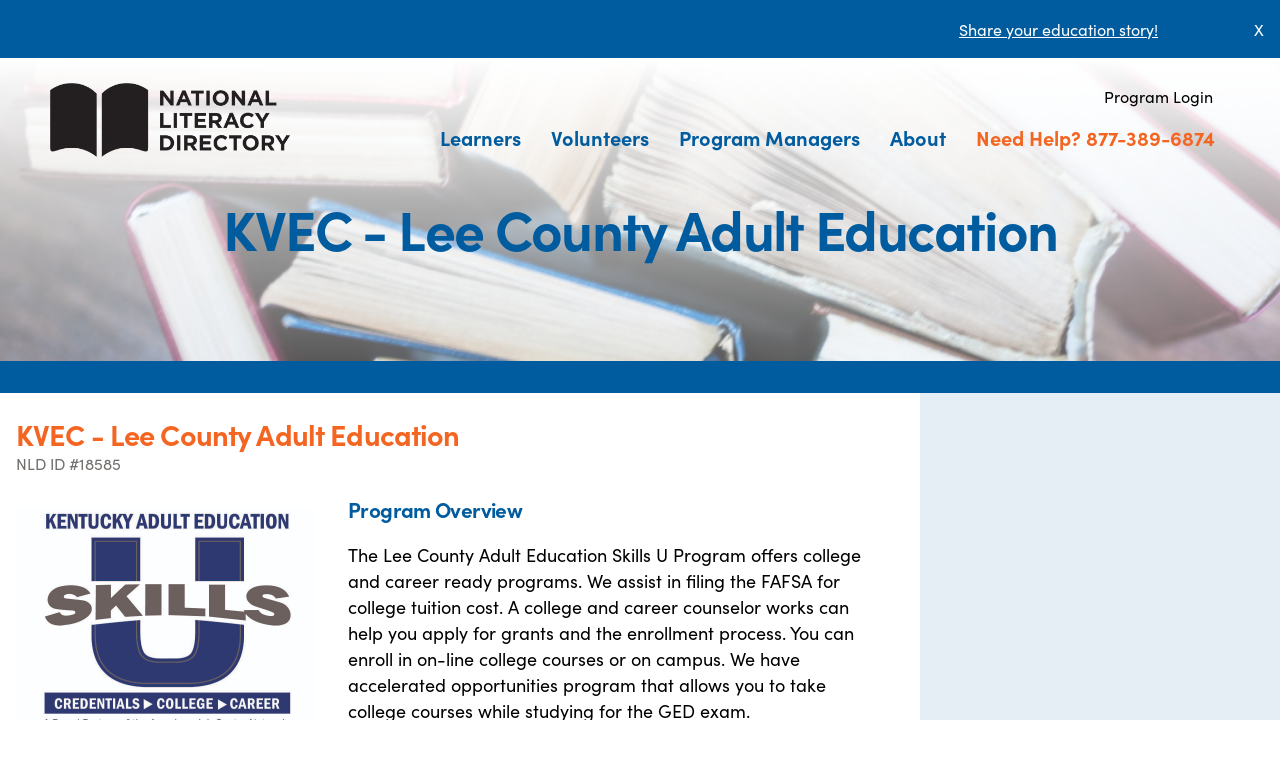

--- FILE ---
content_type: text/html; charset=UTF-8
request_url: https://www.nld.org/kvec-lee-county-adult-education
body_size: 10224
content:
<!DOCTYPE html>
<html>
<head>

    <meta charset="utf-8">
    <meta name="viewport" content="width=device-width, initial-scale=1.0">
    
    
    <link rel="shortcut icon" href="https://www.nld.org/html/images/layout/favicon.ico">
    <link rel="stylesheet" href="/build/css/main.css?id=f0d4ea671c4bd4d69fac2ca7dd14c186">
    
    <style>
        
        nav.aux .goog-te-gadget-icon {
            display: none;
        }
        .goog-te-gadget-simple {
            border: none !important;
            font-family: sofia-pro, sans-serif;
            background: none !important;
        }
    </style>

    <script src="https://code.jquery.com/jquery-3.6.0.min.js" integrity="sha256-/xUj+3OJU5yExlq6GSYGSHk7tPXikynS7ogEvDej/m4=" crossorigin="anonymous"></script>
        <link rel="stylesheet" href="https://use.typekit.net/dfk6pth.css">

    <title> KVEC - Lee County Adult Education, Beattyville, KY  41311 </title>
</head>

<body class=" overlay-header ">
    <div class="div0" id="div0">
        <div class="notification-alert" id="notif-bar">
        <div class="grid">
            <div class="content g-col-11">
                <p><a href="https://survey.alchemer.com/s3/6987211/NLD-Stories-2022" rel="nofollow">Share your education story!</a></p>
            </div>
            <a href="#" class="close g-col-1">X</a>
        </div>
    </div>

    
        <header>
    <a href="https://www.nld.org">
		<img src="https://www.nld.org/html/images/layout/logo-black.png" alt="National Literacy Directory" class="NLD logo"/>
	</a>

    <a href="#" id="nav-toggle"></a>

    <nav class="aux">
        <ul class="zero">
            <li>
                <div id="gt_cont_desktop" class="d-none d-sm-block"></div>
                <script type="text/javascript">
                    function googleTranslateElementInit() {
                        const containers = ["gt_cont_mobile", "gt_cont_desktop"];
                        new google.translate.TranslateElement({
                                pageLanguage: 'en',
                                // layout: google.translate.TranslateElement.InlineLayout.SIMPLE,
                                gaTrack: true,
                                gaId: 'UA-9483643-2'},
                            window.matchMedia("(max-width: 992px)").matches ? containers[0] : containers[1]
                        );
                    }
                </script>
                <script type="text/javascript" src="https://translate.google.com/translate_a/element.js?cb=googleTranslateElementInit"></script>
            </li>
            <li style="margin-left: 1rem;">
                
                                    <a href="https://www.nld.org/login" rel="nofollow" class="ni">Program Login</a>
                            </li>
        </ul>
    </nav>

	<nav class="main">
        <ul class="zero">
            <li class="drop">
                <a href="https://www.nld.org/learners">Learners</a>
                <ul>
                    <li><a href="https://www.nld.org/programs">Find a Program</a></li>
                    <li><a href="https://www.nld.org/learners/high-school-equivalency">Find a Testing Center</a></li>
                    <li><a href="https://www.nld.org/learners/helpful-links">Helpful Links</a></li>
                    <li><a href="https://www.nld.org/blog/stories">Learner Stories</a></li>
                </ul>
            </li>
            <li class="drop">
                <a href="https://www.nld.org/volunteers">Volunteers</a>
                <ul>
                    <li><a href="https://www.nld.org/volunteers/find-a-volunteer-opportunity">Find a Volunteer Opportunity</a></li>
                    <li><a href="https://www.nld.org/volunteers/what-makes-a-good-volunteer">What Makes a Good Volunteer?</a></li>
                    <li><a href="https://www.nld.org/volunteers/questions-to-ask">Questions to Ask</a></li>
                    <li><a href="https://www.nld.org/volunteers/helpful-links">Helpful Links</a></li>
                </ul>
            </li>
            <li class="drop">
                <a href="https://www.nld.org/program-managers">Program Managers</a>
                <ul>
                    <li><a href="https://www.nld.org/program-managers/why-nld">Why NLD?</a></li>
                     <li><a href="https://www.nld.org/how-to-register">How to Register</a></li>                     <li><a href="https://www.nld.org/site-support">Technical Support</a></li>
                    <li><a href="https://www.nld.org/blog/news">News</a></li>
                    <li><a href="https://www.nld.org/blog/events">Events</a></li>
                                    </ul>
            </li>
            <li class="drop">
                <a href="https://www.nld.org/about">About</a>
                <ul>
                    <li><a href="https://www.nld.org/affiliates">Partners &amp; Affiliates</a></li>
                    
                    <li><a href="https://www.nld.org/blog">Stories &amp; News</a></li>
                </ul>
            </li>
            <li class="call"><a href="tel:+18773896874">Need Help? 877-389-6874</a></li>
            <li class="d-lg-none">
                
                                    <a href="https://www.nld.org/login" rel="nofollow" class="ni">Program Login</a>
                            </li>
            <li>
                <div id="gt_cont_mobile" class="nav-item d-lg-none"></div>
            </li>
        </ul>
    </nav>
</header>
            <section class="hero hero-micro"
             style="background-image: linear-gradient(to bottom, rgba(255, 255, 255, 1) 0, rgba(255, 255, 255, .35) 100%), url('https://static.nld.org/books-on-floor.jpg');">
        <h1 class="text-primary">KVEC - Lee County Adult Education</h1>
    </section>

    <nav class="spacer">  </nav>

        <main>
                
    
    
    <div class="content-container">
        <header>
            <h2 class="text-orange">KVEC - Lee County Adult Education</h2>
                            
                <small>NLD ID #18585</small>
            
                    </header>

        <div class="contact-block">
                            <div class="logo-block">
                    <img src="https://www.nld.org/uploads/programs/logo/64881/KYAESkillsULogo_JobCenter.jpg" alt="KVEC - Lee County Adult Education logo" style="max-width: 100%;">
                </div>
            
            <h3>Contact Information</h3>

            <div class="row">
                <address>
                                            242 Lee Ave<br>
                                                            Beattyville, KY 41311
                </address>

                                    <div class="line">
                        <span class="text-primary"><svg class="icon icon-www"
     xmlns="http://www.w3.org/2000/svg" width="38" height="38" viewBox="0 0 38 38" >
    <g transform="translate(-10)" >
        <circle transform="translate(10)" cx="19" cy="19" r="18.5" fill="none" stroke-width="1" stroke="currentColor" />
        <path fill="currentColor"
              d="M12.977.5A12.477,12.477,0,1,0,25.453,12.977,12.491,12.491,0,0,0,12.977.5Zm5.355,14.993c.069-.83.107-1.673.107-2.517s-.038-1.687-.107-2.517c3.073.669,4.707,1.817,4.707,2.517S21.4,14.824,18.332,15.493Zm-5.355,7.545c-.7,0-1.848-1.634-2.517-4.707.83.069,1.673.107,2.517.107s1.687-.038,2.517-.107C14.824,21.4,13.677,23.038,12.977,23.038Zm0-7.015a28.225,28.225,0,0,1-2.9-.148,28.454,28.454,0,0,1,0-5.8,28.454,28.454,0,0,1,5.8,0,28.226,28.226,0,0,1,.148,2.9,28.225,28.225,0,0,1-.148,2.9A28.224,28.224,0,0,1,12.977,16.024ZM2.915,12.977c0-.7,1.634-1.848,4.707-2.517-.069.83-.107,1.673-.107,2.517s.038,1.687.107,2.517C4.548,14.824,2.915,13.677,2.915,12.977ZM12.977,2.915c.7,0,1.848,1.634,2.517,4.707-.83-.069-1.673-.107-2.517-.107s-1.687.038-2.517.107C11.129,4.548,12.276,2.915,12.977,2.915Zm9.332,6.32a17.381,17.381,0,0,0-4.3-1.287,17.381,17.381,0,0,0-1.287-4.3A10.107,10.107,0,0,1,22.309,9.235ZM9.235,3.644a17.381,17.381,0,0,0-1.287,4.3,17.379,17.379,0,0,0-4.3,1.287A10.107,10.107,0,0,1,9.235,3.644ZM3.644,16.719a17.379,17.379,0,0,0,4.3,1.287,17.379,17.379,0,0,0,1.287,4.3A10.107,10.107,0,0,1,3.644,16.719Zm13.074,5.59a17.379,17.379,0,0,0,1.287-4.3,17.381,17.381,0,0,0,4.3-1.287A10.107,10.107,0,0,1,16.719,22.309Z"
              transform="translate(16.5 6.5)" />
    </g>
</svg></span>
                        <a href="http://kyae.ky.gov" target="_blank" rel="nofollow">
                            kyae.ky.gov
                        </a>
                    </div>
                            </div>

            <div class="row">
                <h3>Primary Contact</h3>

                <p>
                    <span class="text-primary"><svg class="icon icon-user"
        xmlns="http://www.w3.org/2000/svg" width="27" height="27" viewBox="0 0 27 27">
  <path d="M18,18a6.75,6.75,0,1,0-6.75-6.75A6.77,6.77,0,0,0,18,18Zm0,3.375c-4.472,0-13.5,2.278-13.5,6.75V31.5h27V28.125C31.5,23.653,22.472,21.375,18,21.375Z" transform="translate(-4.5 -4.5)" fill="currentColor"/>
</svg>
</span>
                    Cheryl Botner</p>

                <p class="line">
                    <span class="text-primary"><svg xmlns="http://www.w3.org/2000/svg" width="24.953" height="24.953" viewBox="0 0 24.953 24.953" class="icon icon-phone">
    <path d="M24.241,17.633l-5.459-2.339a1.17,1.17,0,0,0-1.365.336L15,18.584A18.065,18.065,0,0,1,6.365,9.948L9.319,7.53a1.167,1.167,0,0,0,.336-1.365L7.315.707A1.177,1.177,0,0,0,5.975.03L.907,1.2A1.17,1.17,0,0,0,0,2.34,22.611,22.611,0,0,0,22.614,24.953a1.17,1.17,0,0,0,1.14-.907l1.17-5.069a1.184,1.184,0,0,0-.683-1.345Z" fill="currentColor" />
</svg></span>
                    <a class="fnc-tel" type="tel" href="tel:(606) 464-9812">(606) 464-9812</a>
                                    </p>

                                    <p class="line">
                        <span class="text-primary"><svg xmlns="http://www.w3.org/2000/svg" width="28.041" height="22.032" viewBox="0 0 28.041 22.032" class="icon icon-letter">
    <path d="M27.62,5.625H4.921A2.678,2.678,0,0,0,2.25,8.3V24.986a2.678,2.678,0,0,0,2.671,2.671h22.7a2.678,2.678,0,0,0,2.671-2.671V8.3A2.678,2.678,0,0,0,27.62,5.625ZM27.286,11.3,16.27,18.644,5.254,11.3V8.629L16.27,15.973,27.286,8.629Z" transform="translate(-2.25 -5.625)" fill="currentColor"/>
</svg>
</span>
                        <a href="mailto:cheryl.botner@hazard.kyschools.us">cheryl.botner@hazard.kyschools.us</a>
                    </p>
                            </div>

                            <div class="row">
                    <h3>Hours of Operation</h3>
                    <p>Monday-Friday 8 AM - 4 PM</p>
                </div>
            
            <div class="row">
                                    <a href="http://kyae.ky.gov" target="_blank" rel="nofollow"
                    ><svg xmlns="http://www.w3.org/2000/svg" width="28" height="28" viewBox="0 0 28 28" class="icon icon-facebook">
    <path d="M-1976,28a13.913,13.913,0,0,1-5.449-1.1,13.953,13.953,0,0,1-4.45-3,13.955,13.955,0,0,1-3-4.45A13.914,13.914,0,0,1-1990,14a13.914,13.914,0,0,1,1.1-5.449,13.955,13.955,0,0,1,3-4.45,13.953,13.953,0,0,1,4.45-3A13.913,13.913,0,0,1-1976,0a13.913,13.913,0,0,1,5.449,1.1,13.954,13.954,0,0,1,4.45,3,13.958,13.958,0,0,1,3,4.45A13.913,13.913,0,0,1-1962,14a13.913,13.913,0,0,1-1.1,5.449,13.958,13.958,0,0,1-3,4.45,13.954,13.954,0,0,1-4.45,3A13.913,13.913,0,0,1-1976,28Zm-5.66-17v4.1h3.3v9.93h4.118V15.09h4.118V11h-4.117v-2.1a1.443,1.443,0,0,1,.257-.869.725.725,0,0,1,.578-.354h3.281v-4.1h-3.281a4.621,4.621,0,0,0-3.507,1.566,5.414,5.414,0,0,0-1.447,3.8V11Z" transform="translate(1990)" fill="#005c9f"/>
</svg></a>
                                            </div>

            <div class="dashboard mt-5">
                <a class="btn btn-primary" target="_blank"
                   href="https://maps.google.com?saddr=Current+Location&daddr=37.579705012221,-83.709167"
                ><svg xmlns="http://www.w3.org/2000/svg" width="29" height="29" viewBox="0 0 29 29" class="icon icon-directions">
    <path d="M28.468,13.215,15.785.532a1.817,1.817,0,0,0-2.569,0L.532,13.215a1.817,1.817,0,0,0,0,2.569L13.215,28.468a1.816,1.816,0,0,0,2.569,0L28.468,15.785a1.817,1.817,0,0,0,0-2.569Zm-5.72.711-4.77,4.4A.453.453,0,0,1,17.218,18V14.953H11.781v5.236a.453.453,0,0,1-.453.453H9.515a.453.453,0,0,1-.453-.453V14.047a1.813,1.813,0,0,1,1.813-1.813h6.344V9.191a.453.453,0,0,1,.761-.333l4.77,4.4a.453.453,0,0,1,0,.666Z" fill="#fff" />
</svg>
 Get Directions</a>
                <button class="btn btn-primary" data-bs-toggle="modal" data-bs-target="#bookm-modal"><svg xmlns="http://www.w3.org/2000/svg" width="26.998" height="26.995" viewBox="0 0 26.998 26.995" class="icon icon-paper-plane">
    <path d="M30.649,4.563,4.838,15.813a.592.592,0,0,0,.021,1.076l6.982,3.945a1.126,1.126,0,0,0,1.287-.127L26.895,8.838c.091-.077.309-.225.394-.141s-.049.3-.127.394L15.251,22.507a1.122,1.122,0,0,0-.113,1.343L19.7,31.17a.594.594,0,0,0,1.069-.014L31.444,5.344A.592.592,0,0,0,30.649,4.563Z" transform="translate(-4.503 -4.503)" fill="currentColor"/>
</svg>
 Send Me This Information</button>
                                    <button class="btn btn-primary" data-bs-toggle="modal" data-bs-target="#contact-modal"><svg xmlns="http://www.w3.org/2000/svg" width="28.041" height="22.032" viewBox="0 0 28.041 22.032" class="icon icon-letter">
    <path d="M27.62,5.625H4.921A2.678,2.678,0,0,0,2.25,8.3V24.986a2.678,2.678,0,0,0,2.671,2.671h22.7a2.678,2.678,0,0,0,2.671-2.671V8.3A2.678,2.678,0,0,0,27.62,5.625ZM27.286,11.3,16.27,18.644,5.254,11.3V8.629L16.27,15.973,27.286,8.629Z" transform="translate(-2.25 -5.625)" fill="currentColor"/>
</svg>
 Contact Program</button>
                            </div>
        </div>

        <div class="badge-block">
            
            
                    </div>


        <div class="details-block">
            
                            <section>
                    <h3>Program Overview</h3>
                    <p>The Lee County Adult Education Skills U Program offers college and career ready programs.  We assist in filing the FAFSA for college tuition cost.  A college and career counselor works can help you apply for grants and the enrollment process.  You can enroll in on-line college courses or on campus.  We have accelerated opportunities program that allows you to take college courses while studying for the GED exam. </p>
                </section>
            
                            <section class="grid">
                                            <div class="g-col-12 g-col-xxl-6">
                            <img src="https://www.nld.org/img-cache/600x400/uploads/programs/gallery/64881_1/image004.png"
                                 alt="program image 1" class="img-fluid" />
                        </div>
                                                        </section>
            
                            <section>
                    <h3>Cost Info</h3>
                    There are no cost to literacy instruction at the Lee County Adult Learning Center.  All services are free.
                </section>
            
                            <section>
                    <h3>Student and Volunteer Success Stories</h3>
                    <blockquote>
                        <p>For the first time in my life I realized I could do this for myself and my children's future.  Thank you to Lee County Adult Education Skills U Program.</p>
                    </blockquote>
                </section>
                    </div>

        <div class="meta-block">
            <p><small>This program listing was last updated: February 12, 2018.</small></p>
                            <p>
                    <small>
                        All information has been provided by this organization. Do you see outdated information? Please contact <a href="https://www.nld.org/site-support">NLD Support</a>.
                    </small>
                </p>
                    </div>

        <div class="summary-block">
            <section id="map" class="map">
                <iframe
                    src="https://www.google.com/maps/embed/v1/place?key=AIzaSyDEuSHwCL06FJRufp8BV0oo0oHNsJTwzyc&amp;q=242+Lee+Ave%2C+Beattyville+41311&amp;center=37.579705012221,-83.709167&amp;zoom=14"
                    style="border:0; width:100%; height: 100%;" allowfullscreen></iframe>
            </section>

            <section>
                <h3>Education services</h3>
                <ul>
                                            <li>Read and write better</li>
                                            <li>Find a family literacy program</li>
                                            <li>Help my child learn</li>
                                            <li>Study for my high school equivalency exam</li>
                                            <li>Learn English</li>
                                            <li>Improve my math skills</li>
                                            <li>Improve my technology skills</li>
                                    </ul>
            </section>

                            <section>
                    <h3>Instruction Type</h3>
                    <ul>
                                                    <li>In-person</li>
                                                    <li>Online</li>
                                            </ul>
                </section>
                    </div>
    </div>

    
    <div class="modal fade" id="bookm-modal" tabindex="-1" aria-hidden="true">
        <div class="modal-dialog">
            <div class="modal-content">
                <div class="modal-header">
                    <h5 class="modal-title" id="exampleModalLabel">Send Me This Information</h5>
                    <button type="button" class="btn-close" data-bs-dismiss="modal" aria-label="Close"></button>
                </div>

                <div class="modal-body">
                    <p>This will send the program's contact information to your email or phone.</p>

                    <ul class="nav nav-tabs">
                        <li class="nav-item" role="presentation">
                            <button type="button" class="nav-link active"
                                    id="bookm-modal-email-tab"
                                    data-bs-toggle="tab" data-bs-target="#bookm-modal-email"
                            >Email</button>
                        </li>
                        <li class="nav-item" role="presentation">
                            <button type="button" class="nav-link"
                                    id="bookm-modal-sms-tab"
                                    data-bs-toggle="tab" data-bs-target="#bookm-modal-sms"
                            >Phone</button>
                        </li>
                    </ul>

                    <div class="tab-content" >
                        <form action="https://www.nld.org/program/64881/bookmark" method="post"
                                class="tab-pane fade show active" id="bookm-modal-email" role="tabpanel" aria-labelledby="bookm-modal-email-tab">
                            <div class="my-3">
                                <label class="form-label" for="bookm-modal-input-email">Your email address</label>
                                <input name="email" type="email" class="form-control" id="bookm-modal-input-email" required />
                            </div>
                            <input type="hidden" name="method" value="email" />
                            <input type="hidden" name="_token" value="SyTROGFfYgjNluPkRqDBsUvnycNUgbdVuM3Z9IEY" autocomplete="off">                            <button class="btn btn-secondary">Send</button>
                        </form>

                        <form action="https://www.nld.org/program/64881/bookmark" method="post"
                                class="tab-pane fade" id="bookm-modal-sms" role="tabpanel" aria-labelledby="bookm-modal-sms-tab">
                            <div class="my-3">
                                <label class="form-label" for="bookm-modal-input-phone">Your phone number</label>
                                <input name="phone" type="tel" class="form-control" id="bookm-modal-input-phone" required />
                            </div>
                            <input type="hidden" name="method" value="sms" />
                            <input type="hidden" name="_token" value="SyTROGFfYgjNluPkRqDBsUvnycNUgbdVuM3Z9IEY" autocomplete="off">                            <button class="btn btn-secondary">Send</button>
                        </form>
                    </div>
                </div>
            </div>
        </div>
    </div>


    
    <div class="modal fade" id="contact-modal" tabindex="-1" aria-hidden="true">
        <div class="modal-dialog modal-lg">
            <div class="modal-content">
                <div class="modal-header">
                    <h5 class="modal-title" id="exampleModalLabel">Contact Program</h5>
                    <button type="button" class="btn-close" data-bs-dismiss="modal" aria-label="Close"></button>
                </div>

                <div class="modal-body">
                    <form action="https://www.nld.org/programs/save_referral" method="POST" id="fnc-create-referral" style="--bs-gap:0.5rem;">
    <input type="hidden" name="_token" value="SyTROGFfYgjNluPkRqDBsUvnycNUgbdVuM3Z9IEY" autocomplete="off">
    <div>
        <p class="alert alert-info">
            Please add your name; your choice of phone number, email address, or mailing address; the education services you are interested in; and any message to this program.
        </p>

        <input type="hidden" name="ref_prog_1_id" value="64881" />

        <input type="hidden" name="referral_source" value="7" />
        <input type="hidden" name="referral_type" value="2" />

        <div class="alert alert-danger fnc-referral-errors" style="display: none;">
            <p>Ouch! We’ve got some errors here…</p>
            <ul>
                            </ul>
        </div>

        <div class="grid mb-2">
            <label for="first_name" class="g-col-12 g-col-lg-4">Your First Name</label>
            <div class="g-col-12 g-col-lg-8">
                <input type="text" name="first_name" class="form-control" />
            </div>
        </div>

        <div class="grid mb-2">
            <label for="last_name" class="g-col-12 g-col-lg-4">Your Last Name</label>
            <div class="g-col-12 g-col-lg-8">
                <input type="text" name="last_name" class="form-control" />
            </div>
        </div>

        <div class="grid mb-2">
            <label for="user_phone" class="g-col-12 g-col-lg-4">Phone Number</label>
            <div class="g-col-12 g-col-lg-8">
                <input type="text" name="user_phone" class="form-control"/>
            </div>
        </div>

        <div class="grid mb-2">
            <label for="email_address" class="g-col-12 g-col-lg-4">Email Address</label>
            <div class="g-col-12 g-col-lg-8">
                <input type="email" name="email_address" class="form-control" />
            </div>
        </div>

        <fieldset>
            <div class="grid mb-2">
                <label for="street_address" class="g-col-12 g-col-lg-4">Street Address</label>
                <div class="g-col-12 g-col-lg-8">
                    <input type="text" name="street_address" class="form-control" />
                </div>
            </div>

            <div class="grid mb-2">
                <label for="city" class="g-col-12 g-col-lg-4">City</label>
                <div class="g-col-12 g-col-lg-8">
                    <input type="text" name="city" class="form-control" />
                </div>
            </div>

            <div class="grid mb-2">
                <label for="state" class="g-col-12 g-col-lg-4">State</label>
                <div class="g-col-12 g-col-lg-8">
                    <select name="state" id="state"
        class="form-select  "
        
>
            <option value=""  selected >- Any -</option>
            <option value="AL" >Alabama</option>
            <option value="AK" >Alaska</option>
            <option value="AZ" >Arizona</option>
            <option value="AR" >Arkansas</option>
            <option value="CA" >California</option>
            <option value="CO" >Colorado</option>
            <option value="CT" >Connecticut</option>
            <option value="DE" >Delaware</option>
            <option value="DC" >District of Columbia</option>
            <option value="FL" >Florida</option>
            <option value="GA" >Georgia</option>
            <option value="HI" >Hawaii</option>
            <option value="ID" >Idaho</option>
            <option value="IL" >Illinois</option>
            <option value="IN" >Indiana</option>
            <option value="IA" >Iowa</option>
            <option value="KS" >Kansas</option>
            <option value="KY" >Kentucky</option>
            <option value="LA" >Louisiana</option>
            <option value="ME" >Maine</option>
            <option value="MD" >Maryland</option>
            <option value="MA" >Massachusetts</option>
            <option value="MI" >Michigan</option>
            <option value="MN" >Minnesota</option>
            <option value="MS" >Mississippi</option>
            <option value="MO" >Missouri</option>
            <option value="MT" >Montana</option>
            <option value="NE" >Nebraska</option>
            <option value="NV" >Nevada</option>
            <option value="NH" >New Hampshire</option>
            <option value="NJ" >New Jersey</option>
            <option value="NM" >New Mexico</option>
            <option value="NY" >New York</option>
            <option value="NC" >North Carolina</option>
            <option value="ND" >North Dakota</option>
            <option value="OH" >Ohio</option>
            <option value="OK" >Oklahoma</option>
            <option value="OR" >Oregon</option>
            <option value="PA" >Pennsylvania</option>
            <option value="PR" >Puerto Rico</option>
            <option value="RI" >Rhode Island</option>
            <option value="SC" >South Carolina</option>
            <option value="SD" >South Dakota</option>
            <option value="TN" >Tennessee</option>
            <option value="TX" >Texas</option>
            <option value="UT" >Utah</option>
            <option value="VT" >Vermont</option>
            <option value="VA" >Virginia</option>
            <option value="WA" >Washington</option>
            <option value="WV" >West Virginia</option>
            <option value="WI" >Wisconsin</option>
            <option value="WY" >Wyoming</option>
    </select>

                </div>
            </div>

            <div class="grid mb-2">
                <label for="zip_code" class="g-col-12 g-col-lg-4">Zip</label>
                <div class="g-col-12 g-col-lg-8">
                    <input type="text" name="zip_code" class="form-control" />
                </div>
            </div>
        </fieldset>

        <div class="grid mb-2">
            <p class="label g-col-12 g-col-lg-4">I am interested in services to:</p>
            <ul class="g-col-12 g-col-lg-8 p-0">
                                    <li class="form-check">
                        <input name="service_requests[]" type="checkbox" value="3"
                               class="form-check-input" id="cont-modal-srv-input-0"  />
                        <label class="form-check-label" for="cont-modal-srv-input-0">
                            Read and write better
                        </label>
                    </li>
                                    <li class="form-check">
                        <input name="service_requests[]" type="checkbox" value="7"
                               class="form-check-input" id="cont-modal-srv-input-1"  />
                        <label class="form-check-label" for="cont-modal-srv-input-1">
                            Find a family literacy program
                        </label>
                    </li>
                                    <li class="form-check">
                        <input name="service_requests[]" type="checkbox" value="4"
                               class="form-check-input" id="cont-modal-srv-input-2"  />
                        <label class="form-check-label" for="cont-modal-srv-input-2">
                            Help my child learn
                        </label>
                    </li>
                                    <li class="form-check">
                        <input name="service_requests[]" type="checkbox" value="5"
                               class="form-check-input" id="cont-modal-srv-input-3"  />
                        <label class="form-check-label" for="cont-modal-srv-input-3">
                            Study for my high school equivalency exam
                        </label>
                    </li>
                                    <li class="form-check">
                        <input name="service_requests[]" type="checkbox" value="6"
                               class="form-check-input" id="cont-modal-srv-input-4"  />
                        <label class="form-check-label" for="cont-modal-srv-input-4">
                            Learn English
                        </label>
                    </li>
                                    <li class="form-check">
                        <input name="service_requests[]" type="checkbox" value="8"
                               class="form-check-input" id="cont-modal-srv-input-5"  />
                        <label class="form-check-label" for="cont-modal-srv-input-5">
                            Improve my math skills
                        </label>
                    </li>
                                    <li class="form-check">
                        <input name="service_requests[]" type="checkbox" value="9"
                               class="form-check-input" id="cont-modal-srv-input-6"  />
                        <label class="form-check-label" for="cont-modal-srv-input-6">
                            Improve my technology skills
                        </label>
                    </li>
                            </ul>
        </div>

        <div class="grid mb-2">
            <label for="inp-message" class="g-col-12 g-col-lg-4">Your message to the program</label>
            <div class="g-col-12 g-col-lg-8">
                <textarea name="message" id="inp-message" class="form-control" rows="3" maxlength="2000"></textarea>
            </div>
        </div>

        <div class="grid mb-2">
            <label class="g-col-12 g-col-lg-4">Captcha</label>
            <div class="g-col-12 g-col-lg-8">
                <div class="g-recaptcha" data-sitekey="6LeJXoIUAAAAAJvCeyTwypqQFjZG_bIIX8qTiTsh" data-size="normal" data-theme="light" id="recaptcha-element"></div>
            </div>
        </div>

        <input type="hidden" name="visitorType" id="visitorType" value="">

        <div class="grid mb-2">
            <input type="hidden" name="_token" value="SyTROGFfYgjNluPkRqDBsUvnycNUgbdVuM3Z9IEY" autocomplete="off">            <button type="submit" id="fnc-create-referral-btn" class="btn btn-secondary">submit</button>
        </div>

    </div>

</form>                </div>
            </div>
        </div>
    </div>
        </main>

                    <footer class="page-footer">
    <div class="e47-container narrow">
        <p>
            &copy; National Literacy Directory.
            <a href="https://www.nld.org/page/privacy-policy">Privacy Policy</a>.
            <a href="tel:+18773896874"><strong>Need Help? 877-389-6874</strong></a>
        </p>

        <p class="social">
            <a href="mailto:programs@nld.org" target="_blank">
                <svg viewBox="0 0 477.867 477.867">
                    <path d="M460.8,68.267H17.067l221.867,182.75L463.309,68.779C462.488,68.539,461.649,68.368,460.8,68.267z"/>
                    <path d="M249.702,286.31c-6.288,5.149-15.335,5.149-21.623,0L0,98.406v294.127c0,9.426,7.641,17.067,17.067,17.067H460.8c9.426,0,17.067-7.641,17.067-17.067V100.932L249.702,286.31z"/>
                </svg>
            </a>

            <a href="tel:8773896874">
                <svg viewBox="0 0 513.64 513.64">
                    <path d="M499.66,376.96l-71.68-71.68c-25.6-25.6-69.12-15.359-79.36,17.92c-7.68,23.041-33.28,35.841-56.32,30.72c-51.2-12.8-120.32-79.36-133.12-133.12c-7.68-23.041,7.68-48.641,30.72-56.32c33.28-10.24,43.52-53.76,17.92-79.36l-71.68-71.68c-20.48-17.92-51.2-17.92-69.12,0l-48.64,48.64c-48.64,51.2,5.12,186.88,125.44,307.2c120.32,120.32,256,176.641,307.2,125.44l48.64-48.64C517.581,425.6,517.581,394.88,499.66,376.96z"/>
                </svg>
            </a>

                    </p>
    </div>
</footer>            </div>

    <script type="text/javascript">
        jQuery(document).ready(function() {
            $('#nav-toggle').on('click', function(e) {
                $(this).toggleClass('nav-open');
                $('#div0').toggleClass('nav-open');
                e.preventDefault();
            });
        })
    </script>

    <script src="/build/js/main.js?id=557605db90214f67dc46dc002a3cae3e"></script>
        <script src="https://www.google.com/recaptcha/api.js" async defer></script>

    <script type="text/javascript">
        // Send mail
        $('#bookm-modal form').submit(function(e) {
            let form = this;

            $.ajax({
                type: 'post',
                url: this.action,
                data: $(form).serialize(),
                dataType: 'json',
                success: function (data) {
                    let modal = bsModal.getInstance(document.getElementById('bookm-modal'));
                    form.reset();
                    modal.hide();
                },
                error: function (data) {
                    let msg = data.responseJSON.message ? data.responseJSON.message : data[0];
                    alert(msg);
                }
            });

            e.preventDefault();
        });

        $('#contact-modal form').submit(function(e) {
            e.preventDefault();

            var that = this;
            var $errors = $('.fnc-referral-errors', this);
            $(':input', this).not('.fnc-referral-errors').removeClass('is-invalid')
            $('ul', $errors).empty();
            $errors.hide();

            $.ajax({
                type: this.method,
                url: this.action,
                data: $(this).serialize(),
                dataType: 'json',
                success: function (data) {
                    window.location.reload();
                },
                error: function (data) {
                    var errors = data.responseJSON.errors;
                    if (!errors) {
                        errors = {
                            "generic": [data.responseJSON.message],
                        }
                    }
                    $errors.show();
                    $.each(errors, function (key, value) {
                        $('ul', $errors).append('<li>' + value[0] + '</li>');
                        $('[name=' + key + ']').addClass('is-invalid');
                    });
                    $("#contact-modal").scrollTop(0);
                }
            });
        });
    </script>
        <script type="text/javascript">
            $('#notif-bar .close').click(function() {
                var _this = $(this);

                $.ajax({
                    type: "post",
                    url: 'https://www.nld.org/close_notification',
                    data: {
                        _token: 'SyTROGFfYgjNluPkRqDBsUvnycNUgbdVuM3Z9IEY',
                        id: '5'
                    },
                    success: function (res) {
                        $("#notif-bar").hide();
                    }
                });
                return false;
            });
        </script>
    
    <!-- Google Tag Manager -->
    <noscript><iframe src="//www.googletagmanager.com/ns.html?id=GTM-WW8R2L" height="0" width="0" style="display:none;visibility:hidden"></iframe></noscript>
    <script type="text/javascript">(function(w,d,s,l,i){w[l]=w[l]||[];w[l].push({'gtm.start':new Date().getTime(),event:'gtm.js'});var f=d.getElementsByTagName(s)[0];var j=d.createElement(s);var dl=l!='dataLayer'?'&l='+l:'';j.src='//www.googletagmanager.com/gtm.js?id='+i+dl;j.type='text/javascript';j.async=true;f.parentNode.insertBefore(j,f);})(window,document,'script','dataLayer','GTM-WW8R2L');</script>
    <!-- End Google Tag Manager -->

    <!-- Global site tag (gtag.js) - Google Analytics -->
    <script async src="https://www.googletagmanager.com/gtag/js?id=G-772NDVTPEJ"></script>
    <script>
        window.dataLayer = window.dataLayer || [];
        function gtag(){dataLayer.push(arguments);}
        gtag('js', new Date());

        gtag('config', 'G-772NDVTPEJ');
    </script>
</body>

</html>

--- FILE ---
content_type: text/html; charset=utf-8
request_url: https://www.google.com/recaptcha/api2/anchor?ar=1&k=6LeJXoIUAAAAAJvCeyTwypqQFjZG_bIIX8qTiTsh&co=aHR0cHM6Ly93d3cubmxkLm9yZzo0NDM.&hl=en&v=N67nZn4AqZkNcbeMu4prBgzg&theme=light&size=normal&anchor-ms=20000&execute-ms=30000&cb=zhpdn0ezur4k
body_size: 49252
content:
<!DOCTYPE HTML><html dir="ltr" lang="en"><head><meta http-equiv="Content-Type" content="text/html; charset=UTF-8">
<meta http-equiv="X-UA-Compatible" content="IE=edge">
<title>reCAPTCHA</title>
<style type="text/css">
/* cyrillic-ext */
@font-face {
  font-family: 'Roboto';
  font-style: normal;
  font-weight: 400;
  font-stretch: 100%;
  src: url(//fonts.gstatic.com/s/roboto/v48/KFO7CnqEu92Fr1ME7kSn66aGLdTylUAMa3GUBHMdazTgWw.woff2) format('woff2');
  unicode-range: U+0460-052F, U+1C80-1C8A, U+20B4, U+2DE0-2DFF, U+A640-A69F, U+FE2E-FE2F;
}
/* cyrillic */
@font-face {
  font-family: 'Roboto';
  font-style: normal;
  font-weight: 400;
  font-stretch: 100%;
  src: url(//fonts.gstatic.com/s/roboto/v48/KFO7CnqEu92Fr1ME7kSn66aGLdTylUAMa3iUBHMdazTgWw.woff2) format('woff2');
  unicode-range: U+0301, U+0400-045F, U+0490-0491, U+04B0-04B1, U+2116;
}
/* greek-ext */
@font-face {
  font-family: 'Roboto';
  font-style: normal;
  font-weight: 400;
  font-stretch: 100%;
  src: url(//fonts.gstatic.com/s/roboto/v48/KFO7CnqEu92Fr1ME7kSn66aGLdTylUAMa3CUBHMdazTgWw.woff2) format('woff2');
  unicode-range: U+1F00-1FFF;
}
/* greek */
@font-face {
  font-family: 'Roboto';
  font-style: normal;
  font-weight: 400;
  font-stretch: 100%;
  src: url(//fonts.gstatic.com/s/roboto/v48/KFO7CnqEu92Fr1ME7kSn66aGLdTylUAMa3-UBHMdazTgWw.woff2) format('woff2');
  unicode-range: U+0370-0377, U+037A-037F, U+0384-038A, U+038C, U+038E-03A1, U+03A3-03FF;
}
/* math */
@font-face {
  font-family: 'Roboto';
  font-style: normal;
  font-weight: 400;
  font-stretch: 100%;
  src: url(//fonts.gstatic.com/s/roboto/v48/KFO7CnqEu92Fr1ME7kSn66aGLdTylUAMawCUBHMdazTgWw.woff2) format('woff2');
  unicode-range: U+0302-0303, U+0305, U+0307-0308, U+0310, U+0312, U+0315, U+031A, U+0326-0327, U+032C, U+032F-0330, U+0332-0333, U+0338, U+033A, U+0346, U+034D, U+0391-03A1, U+03A3-03A9, U+03B1-03C9, U+03D1, U+03D5-03D6, U+03F0-03F1, U+03F4-03F5, U+2016-2017, U+2034-2038, U+203C, U+2040, U+2043, U+2047, U+2050, U+2057, U+205F, U+2070-2071, U+2074-208E, U+2090-209C, U+20D0-20DC, U+20E1, U+20E5-20EF, U+2100-2112, U+2114-2115, U+2117-2121, U+2123-214F, U+2190, U+2192, U+2194-21AE, U+21B0-21E5, U+21F1-21F2, U+21F4-2211, U+2213-2214, U+2216-22FF, U+2308-230B, U+2310, U+2319, U+231C-2321, U+2336-237A, U+237C, U+2395, U+239B-23B7, U+23D0, U+23DC-23E1, U+2474-2475, U+25AF, U+25B3, U+25B7, U+25BD, U+25C1, U+25CA, U+25CC, U+25FB, U+266D-266F, U+27C0-27FF, U+2900-2AFF, U+2B0E-2B11, U+2B30-2B4C, U+2BFE, U+3030, U+FF5B, U+FF5D, U+1D400-1D7FF, U+1EE00-1EEFF;
}
/* symbols */
@font-face {
  font-family: 'Roboto';
  font-style: normal;
  font-weight: 400;
  font-stretch: 100%;
  src: url(//fonts.gstatic.com/s/roboto/v48/KFO7CnqEu92Fr1ME7kSn66aGLdTylUAMaxKUBHMdazTgWw.woff2) format('woff2');
  unicode-range: U+0001-000C, U+000E-001F, U+007F-009F, U+20DD-20E0, U+20E2-20E4, U+2150-218F, U+2190, U+2192, U+2194-2199, U+21AF, U+21E6-21F0, U+21F3, U+2218-2219, U+2299, U+22C4-22C6, U+2300-243F, U+2440-244A, U+2460-24FF, U+25A0-27BF, U+2800-28FF, U+2921-2922, U+2981, U+29BF, U+29EB, U+2B00-2BFF, U+4DC0-4DFF, U+FFF9-FFFB, U+10140-1018E, U+10190-1019C, U+101A0, U+101D0-101FD, U+102E0-102FB, U+10E60-10E7E, U+1D2C0-1D2D3, U+1D2E0-1D37F, U+1F000-1F0FF, U+1F100-1F1AD, U+1F1E6-1F1FF, U+1F30D-1F30F, U+1F315, U+1F31C, U+1F31E, U+1F320-1F32C, U+1F336, U+1F378, U+1F37D, U+1F382, U+1F393-1F39F, U+1F3A7-1F3A8, U+1F3AC-1F3AF, U+1F3C2, U+1F3C4-1F3C6, U+1F3CA-1F3CE, U+1F3D4-1F3E0, U+1F3ED, U+1F3F1-1F3F3, U+1F3F5-1F3F7, U+1F408, U+1F415, U+1F41F, U+1F426, U+1F43F, U+1F441-1F442, U+1F444, U+1F446-1F449, U+1F44C-1F44E, U+1F453, U+1F46A, U+1F47D, U+1F4A3, U+1F4B0, U+1F4B3, U+1F4B9, U+1F4BB, U+1F4BF, U+1F4C8-1F4CB, U+1F4D6, U+1F4DA, U+1F4DF, U+1F4E3-1F4E6, U+1F4EA-1F4ED, U+1F4F7, U+1F4F9-1F4FB, U+1F4FD-1F4FE, U+1F503, U+1F507-1F50B, U+1F50D, U+1F512-1F513, U+1F53E-1F54A, U+1F54F-1F5FA, U+1F610, U+1F650-1F67F, U+1F687, U+1F68D, U+1F691, U+1F694, U+1F698, U+1F6AD, U+1F6B2, U+1F6B9-1F6BA, U+1F6BC, U+1F6C6-1F6CF, U+1F6D3-1F6D7, U+1F6E0-1F6EA, U+1F6F0-1F6F3, U+1F6F7-1F6FC, U+1F700-1F7FF, U+1F800-1F80B, U+1F810-1F847, U+1F850-1F859, U+1F860-1F887, U+1F890-1F8AD, U+1F8B0-1F8BB, U+1F8C0-1F8C1, U+1F900-1F90B, U+1F93B, U+1F946, U+1F984, U+1F996, U+1F9E9, U+1FA00-1FA6F, U+1FA70-1FA7C, U+1FA80-1FA89, U+1FA8F-1FAC6, U+1FACE-1FADC, U+1FADF-1FAE9, U+1FAF0-1FAF8, U+1FB00-1FBFF;
}
/* vietnamese */
@font-face {
  font-family: 'Roboto';
  font-style: normal;
  font-weight: 400;
  font-stretch: 100%;
  src: url(//fonts.gstatic.com/s/roboto/v48/KFO7CnqEu92Fr1ME7kSn66aGLdTylUAMa3OUBHMdazTgWw.woff2) format('woff2');
  unicode-range: U+0102-0103, U+0110-0111, U+0128-0129, U+0168-0169, U+01A0-01A1, U+01AF-01B0, U+0300-0301, U+0303-0304, U+0308-0309, U+0323, U+0329, U+1EA0-1EF9, U+20AB;
}
/* latin-ext */
@font-face {
  font-family: 'Roboto';
  font-style: normal;
  font-weight: 400;
  font-stretch: 100%;
  src: url(//fonts.gstatic.com/s/roboto/v48/KFO7CnqEu92Fr1ME7kSn66aGLdTylUAMa3KUBHMdazTgWw.woff2) format('woff2');
  unicode-range: U+0100-02BA, U+02BD-02C5, U+02C7-02CC, U+02CE-02D7, U+02DD-02FF, U+0304, U+0308, U+0329, U+1D00-1DBF, U+1E00-1E9F, U+1EF2-1EFF, U+2020, U+20A0-20AB, U+20AD-20C0, U+2113, U+2C60-2C7F, U+A720-A7FF;
}
/* latin */
@font-face {
  font-family: 'Roboto';
  font-style: normal;
  font-weight: 400;
  font-stretch: 100%;
  src: url(//fonts.gstatic.com/s/roboto/v48/KFO7CnqEu92Fr1ME7kSn66aGLdTylUAMa3yUBHMdazQ.woff2) format('woff2');
  unicode-range: U+0000-00FF, U+0131, U+0152-0153, U+02BB-02BC, U+02C6, U+02DA, U+02DC, U+0304, U+0308, U+0329, U+2000-206F, U+20AC, U+2122, U+2191, U+2193, U+2212, U+2215, U+FEFF, U+FFFD;
}
/* cyrillic-ext */
@font-face {
  font-family: 'Roboto';
  font-style: normal;
  font-weight: 500;
  font-stretch: 100%;
  src: url(//fonts.gstatic.com/s/roboto/v48/KFO7CnqEu92Fr1ME7kSn66aGLdTylUAMa3GUBHMdazTgWw.woff2) format('woff2');
  unicode-range: U+0460-052F, U+1C80-1C8A, U+20B4, U+2DE0-2DFF, U+A640-A69F, U+FE2E-FE2F;
}
/* cyrillic */
@font-face {
  font-family: 'Roboto';
  font-style: normal;
  font-weight: 500;
  font-stretch: 100%;
  src: url(//fonts.gstatic.com/s/roboto/v48/KFO7CnqEu92Fr1ME7kSn66aGLdTylUAMa3iUBHMdazTgWw.woff2) format('woff2');
  unicode-range: U+0301, U+0400-045F, U+0490-0491, U+04B0-04B1, U+2116;
}
/* greek-ext */
@font-face {
  font-family: 'Roboto';
  font-style: normal;
  font-weight: 500;
  font-stretch: 100%;
  src: url(//fonts.gstatic.com/s/roboto/v48/KFO7CnqEu92Fr1ME7kSn66aGLdTylUAMa3CUBHMdazTgWw.woff2) format('woff2');
  unicode-range: U+1F00-1FFF;
}
/* greek */
@font-face {
  font-family: 'Roboto';
  font-style: normal;
  font-weight: 500;
  font-stretch: 100%;
  src: url(//fonts.gstatic.com/s/roboto/v48/KFO7CnqEu92Fr1ME7kSn66aGLdTylUAMa3-UBHMdazTgWw.woff2) format('woff2');
  unicode-range: U+0370-0377, U+037A-037F, U+0384-038A, U+038C, U+038E-03A1, U+03A3-03FF;
}
/* math */
@font-face {
  font-family: 'Roboto';
  font-style: normal;
  font-weight: 500;
  font-stretch: 100%;
  src: url(//fonts.gstatic.com/s/roboto/v48/KFO7CnqEu92Fr1ME7kSn66aGLdTylUAMawCUBHMdazTgWw.woff2) format('woff2');
  unicode-range: U+0302-0303, U+0305, U+0307-0308, U+0310, U+0312, U+0315, U+031A, U+0326-0327, U+032C, U+032F-0330, U+0332-0333, U+0338, U+033A, U+0346, U+034D, U+0391-03A1, U+03A3-03A9, U+03B1-03C9, U+03D1, U+03D5-03D6, U+03F0-03F1, U+03F4-03F5, U+2016-2017, U+2034-2038, U+203C, U+2040, U+2043, U+2047, U+2050, U+2057, U+205F, U+2070-2071, U+2074-208E, U+2090-209C, U+20D0-20DC, U+20E1, U+20E5-20EF, U+2100-2112, U+2114-2115, U+2117-2121, U+2123-214F, U+2190, U+2192, U+2194-21AE, U+21B0-21E5, U+21F1-21F2, U+21F4-2211, U+2213-2214, U+2216-22FF, U+2308-230B, U+2310, U+2319, U+231C-2321, U+2336-237A, U+237C, U+2395, U+239B-23B7, U+23D0, U+23DC-23E1, U+2474-2475, U+25AF, U+25B3, U+25B7, U+25BD, U+25C1, U+25CA, U+25CC, U+25FB, U+266D-266F, U+27C0-27FF, U+2900-2AFF, U+2B0E-2B11, U+2B30-2B4C, U+2BFE, U+3030, U+FF5B, U+FF5D, U+1D400-1D7FF, U+1EE00-1EEFF;
}
/* symbols */
@font-face {
  font-family: 'Roboto';
  font-style: normal;
  font-weight: 500;
  font-stretch: 100%;
  src: url(//fonts.gstatic.com/s/roboto/v48/KFO7CnqEu92Fr1ME7kSn66aGLdTylUAMaxKUBHMdazTgWw.woff2) format('woff2');
  unicode-range: U+0001-000C, U+000E-001F, U+007F-009F, U+20DD-20E0, U+20E2-20E4, U+2150-218F, U+2190, U+2192, U+2194-2199, U+21AF, U+21E6-21F0, U+21F3, U+2218-2219, U+2299, U+22C4-22C6, U+2300-243F, U+2440-244A, U+2460-24FF, U+25A0-27BF, U+2800-28FF, U+2921-2922, U+2981, U+29BF, U+29EB, U+2B00-2BFF, U+4DC0-4DFF, U+FFF9-FFFB, U+10140-1018E, U+10190-1019C, U+101A0, U+101D0-101FD, U+102E0-102FB, U+10E60-10E7E, U+1D2C0-1D2D3, U+1D2E0-1D37F, U+1F000-1F0FF, U+1F100-1F1AD, U+1F1E6-1F1FF, U+1F30D-1F30F, U+1F315, U+1F31C, U+1F31E, U+1F320-1F32C, U+1F336, U+1F378, U+1F37D, U+1F382, U+1F393-1F39F, U+1F3A7-1F3A8, U+1F3AC-1F3AF, U+1F3C2, U+1F3C4-1F3C6, U+1F3CA-1F3CE, U+1F3D4-1F3E0, U+1F3ED, U+1F3F1-1F3F3, U+1F3F5-1F3F7, U+1F408, U+1F415, U+1F41F, U+1F426, U+1F43F, U+1F441-1F442, U+1F444, U+1F446-1F449, U+1F44C-1F44E, U+1F453, U+1F46A, U+1F47D, U+1F4A3, U+1F4B0, U+1F4B3, U+1F4B9, U+1F4BB, U+1F4BF, U+1F4C8-1F4CB, U+1F4D6, U+1F4DA, U+1F4DF, U+1F4E3-1F4E6, U+1F4EA-1F4ED, U+1F4F7, U+1F4F9-1F4FB, U+1F4FD-1F4FE, U+1F503, U+1F507-1F50B, U+1F50D, U+1F512-1F513, U+1F53E-1F54A, U+1F54F-1F5FA, U+1F610, U+1F650-1F67F, U+1F687, U+1F68D, U+1F691, U+1F694, U+1F698, U+1F6AD, U+1F6B2, U+1F6B9-1F6BA, U+1F6BC, U+1F6C6-1F6CF, U+1F6D3-1F6D7, U+1F6E0-1F6EA, U+1F6F0-1F6F3, U+1F6F7-1F6FC, U+1F700-1F7FF, U+1F800-1F80B, U+1F810-1F847, U+1F850-1F859, U+1F860-1F887, U+1F890-1F8AD, U+1F8B0-1F8BB, U+1F8C0-1F8C1, U+1F900-1F90B, U+1F93B, U+1F946, U+1F984, U+1F996, U+1F9E9, U+1FA00-1FA6F, U+1FA70-1FA7C, U+1FA80-1FA89, U+1FA8F-1FAC6, U+1FACE-1FADC, U+1FADF-1FAE9, U+1FAF0-1FAF8, U+1FB00-1FBFF;
}
/* vietnamese */
@font-face {
  font-family: 'Roboto';
  font-style: normal;
  font-weight: 500;
  font-stretch: 100%;
  src: url(//fonts.gstatic.com/s/roboto/v48/KFO7CnqEu92Fr1ME7kSn66aGLdTylUAMa3OUBHMdazTgWw.woff2) format('woff2');
  unicode-range: U+0102-0103, U+0110-0111, U+0128-0129, U+0168-0169, U+01A0-01A1, U+01AF-01B0, U+0300-0301, U+0303-0304, U+0308-0309, U+0323, U+0329, U+1EA0-1EF9, U+20AB;
}
/* latin-ext */
@font-face {
  font-family: 'Roboto';
  font-style: normal;
  font-weight: 500;
  font-stretch: 100%;
  src: url(//fonts.gstatic.com/s/roboto/v48/KFO7CnqEu92Fr1ME7kSn66aGLdTylUAMa3KUBHMdazTgWw.woff2) format('woff2');
  unicode-range: U+0100-02BA, U+02BD-02C5, U+02C7-02CC, U+02CE-02D7, U+02DD-02FF, U+0304, U+0308, U+0329, U+1D00-1DBF, U+1E00-1E9F, U+1EF2-1EFF, U+2020, U+20A0-20AB, U+20AD-20C0, U+2113, U+2C60-2C7F, U+A720-A7FF;
}
/* latin */
@font-face {
  font-family: 'Roboto';
  font-style: normal;
  font-weight: 500;
  font-stretch: 100%;
  src: url(//fonts.gstatic.com/s/roboto/v48/KFO7CnqEu92Fr1ME7kSn66aGLdTylUAMa3yUBHMdazQ.woff2) format('woff2');
  unicode-range: U+0000-00FF, U+0131, U+0152-0153, U+02BB-02BC, U+02C6, U+02DA, U+02DC, U+0304, U+0308, U+0329, U+2000-206F, U+20AC, U+2122, U+2191, U+2193, U+2212, U+2215, U+FEFF, U+FFFD;
}
/* cyrillic-ext */
@font-face {
  font-family: 'Roboto';
  font-style: normal;
  font-weight: 900;
  font-stretch: 100%;
  src: url(//fonts.gstatic.com/s/roboto/v48/KFO7CnqEu92Fr1ME7kSn66aGLdTylUAMa3GUBHMdazTgWw.woff2) format('woff2');
  unicode-range: U+0460-052F, U+1C80-1C8A, U+20B4, U+2DE0-2DFF, U+A640-A69F, U+FE2E-FE2F;
}
/* cyrillic */
@font-face {
  font-family: 'Roboto';
  font-style: normal;
  font-weight: 900;
  font-stretch: 100%;
  src: url(//fonts.gstatic.com/s/roboto/v48/KFO7CnqEu92Fr1ME7kSn66aGLdTylUAMa3iUBHMdazTgWw.woff2) format('woff2');
  unicode-range: U+0301, U+0400-045F, U+0490-0491, U+04B0-04B1, U+2116;
}
/* greek-ext */
@font-face {
  font-family: 'Roboto';
  font-style: normal;
  font-weight: 900;
  font-stretch: 100%;
  src: url(//fonts.gstatic.com/s/roboto/v48/KFO7CnqEu92Fr1ME7kSn66aGLdTylUAMa3CUBHMdazTgWw.woff2) format('woff2');
  unicode-range: U+1F00-1FFF;
}
/* greek */
@font-face {
  font-family: 'Roboto';
  font-style: normal;
  font-weight: 900;
  font-stretch: 100%;
  src: url(//fonts.gstatic.com/s/roboto/v48/KFO7CnqEu92Fr1ME7kSn66aGLdTylUAMa3-UBHMdazTgWw.woff2) format('woff2');
  unicode-range: U+0370-0377, U+037A-037F, U+0384-038A, U+038C, U+038E-03A1, U+03A3-03FF;
}
/* math */
@font-face {
  font-family: 'Roboto';
  font-style: normal;
  font-weight: 900;
  font-stretch: 100%;
  src: url(//fonts.gstatic.com/s/roboto/v48/KFO7CnqEu92Fr1ME7kSn66aGLdTylUAMawCUBHMdazTgWw.woff2) format('woff2');
  unicode-range: U+0302-0303, U+0305, U+0307-0308, U+0310, U+0312, U+0315, U+031A, U+0326-0327, U+032C, U+032F-0330, U+0332-0333, U+0338, U+033A, U+0346, U+034D, U+0391-03A1, U+03A3-03A9, U+03B1-03C9, U+03D1, U+03D5-03D6, U+03F0-03F1, U+03F4-03F5, U+2016-2017, U+2034-2038, U+203C, U+2040, U+2043, U+2047, U+2050, U+2057, U+205F, U+2070-2071, U+2074-208E, U+2090-209C, U+20D0-20DC, U+20E1, U+20E5-20EF, U+2100-2112, U+2114-2115, U+2117-2121, U+2123-214F, U+2190, U+2192, U+2194-21AE, U+21B0-21E5, U+21F1-21F2, U+21F4-2211, U+2213-2214, U+2216-22FF, U+2308-230B, U+2310, U+2319, U+231C-2321, U+2336-237A, U+237C, U+2395, U+239B-23B7, U+23D0, U+23DC-23E1, U+2474-2475, U+25AF, U+25B3, U+25B7, U+25BD, U+25C1, U+25CA, U+25CC, U+25FB, U+266D-266F, U+27C0-27FF, U+2900-2AFF, U+2B0E-2B11, U+2B30-2B4C, U+2BFE, U+3030, U+FF5B, U+FF5D, U+1D400-1D7FF, U+1EE00-1EEFF;
}
/* symbols */
@font-face {
  font-family: 'Roboto';
  font-style: normal;
  font-weight: 900;
  font-stretch: 100%;
  src: url(//fonts.gstatic.com/s/roboto/v48/KFO7CnqEu92Fr1ME7kSn66aGLdTylUAMaxKUBHMdazTgWw.woff2) format('woff2');
  unicode-range: U+0001-000C, U+000E-001F, U+007F-009F, U+20DD-20E0, U+20E2-20E4, U+2150-218F, U+2190, U+2192, U+2194-2199, U+21AF, U+21E6-21F0, U+21F3, U+2218-2219, U+2299, U+22C4-22C6, U+2300-243F, U+2440-244A, U+2460-24FF, U+25A0-27BF, U+2800-28FF, U+2921-2922, U+2981, U+29BF, U+29EB, U+2B00-2BFF, U+4DC0-4DFF, U+FFF9-FFFB, U+10140-1018E, U+10190-1019C, U+101A0, U+101D0-101FD, U+102E0-102FB, U+10E60-10E7E, U+1D2C0-1D2D3, U+1D2E0-1D37F, U+1F000-1F0FF, U+1F100-1F1AD, U+1F1E6-1F1FF, U+1F30D-1F30F, U+1F315, U+1F31C, U+1F31E, U+1F320-1F32C, U+1F336, U+1F378, U+1F37D, U+1F382, U+1F393-1F39F, U+1F3A7-1F3A8, U+1F3AC-1F3AF, U+1F3C2, U+1F3C4-1F3C6, U+1F3CA-1F3CE, U+1F3D4-1F3E0, U+1F3ED, U+1F3F1-1F3F3, U+1F3F5-1F3F7, U+1F408, U+1F415, U+1F41F, U+1F426, U+1F43F, U+1F441-1F442, U+1F444, U+1F446-1F449, U+1F44C-1F44E, U+1F453, U+1F46A, U+1F47D, U+1F4A3, U+1F4B0, U+1F4B3, U+1F4B9, U+1F4BB, U+1F4BF, U+1F4C8-1F4CB, U+1F4D6, U+1F4DA, U+1F4DF, U+1F4E3-1F4E6, U+1F4EA-1F4ED, U+1F4F7, U+1F4F9-1F4FB, U+1F4FD-1F4FE, U+1F503, U+1F507-1F50B, U+1F50D, U+1F512-1F513, U+1F53E-1F54A, U+1F54F-1F5FA, U+1F610, U+1F650-1F67F, U+1F687, U+1F68D, U+1F691, U+1F694, U+1F698, U+1F6AD, U+1F6B2, U+1F6B9-1F6BA, U+1F6BC, U+1F6C6-1F6CF, U+1F6D3-1F6D7, U+1F6E0-1F6EA, U+1F6F0-1F6F3, U+1F6F7-1F6FC, U+1F700-1F7FF, U+1F800-1F80B, U+1F810-1F847, U+1F850-1F859, U+1F860-1F887, U+1F890-1F8AD, U+1F8B0-1F8BB, U+1F8C0-1F8C1, U+1F900-1F90B, U+1F93B, U+1F946, U+1F984, U+1F996, U+1F9E9, U+1FA00-1FA6F, U+1FA70-1FA7C, U+1FA80-1FA89, U+1FA8F-1FAC6, U+1FACE-1FADC, U+1FADF-1FAE9, U+1FAF0-1FAF8, U+1FB00-1FBFF;
}
/* vietnamese */
@font-face {
  font-family: 'Roboto';
  font-style: normal;
  font-weight: 900;
  font-stretch: 100%;
  src: url(//fonts.gstatic.com/s/roboto/v48/KFO7CnqEu92Fr1ME7kSn66aGLdTylUAMa3OUBHMdazTgWw.woff2) format('woff2');
  unicode-range: U+0102-0103, U+0110-0111, U+0128-0129, U+0168-0169, U+01A0-01A1, U+01AF-01B0, U+0300-0301, U+0303-0304, U+0308-0309, U+0323, U+0329, U+1EA0-1EF9, U+20AB;
}
/* latin-ext */
@font-face {
  font-family: 'Roboto';
  font-style: normal;
  font-weight: 900;
  font-stretch: 100%;
  src: url(//fonts.gstatic.com/s/roboto/v48/KFO7CnqEu92Fr1ME7kSn66aGLdTylUAMa3KUBHMdazTgWw.woff2) format('woff2');
  unicode-range: U+0100-02BA, U+02BD-02C5, U+02C7-02CC, U+02CE-02D7, U+02DD-02FF, U+0304, U+0308, U+0329, U+1D00-1DBF, U+1E00-1E9F, U+1EF2-1EFF, U+2020, U+20A0-20AB, U+20AD-20C0, U+2113, U+2C60-2C7F, U+A720-A7FF;
}
/* latin */
@font-face {
  font-family: 'Roboto';
  font-style: normal;
  font-weight: 900;
  font-stretch: 100%;
  src: url(//fonts.gstatic.com/s/roboto/v48/KFO7CnqEu92Fr1ME7kSn66aGLdTylUAMa3yUBHMdazQ.woff2) format('woff2');
  unicode-range: U+0000-00FF, U+0131, U+0152-0153, U+02BB-02BC, U+02C6, U+02DA, U+02DC, U+0304, U+0308, U+0329, U+2000-206F, U+20AC, U+2122, U+2191, U+2193, U+2212, U+2215, U+FEFF, U+FFFD;
}

</style>
<link rel="stylesheet" type="text/css" href="https://www.gstatic.com/recaptcha/releases/N67nZn4AqZkNcbeMu4prBgzg/styles__ltr.css">
<script nonce="H8p6DK3IQqq_hTuMeBL4CA" type="text/javascript">window['__recaptcha_api'] = 'https://www.google.com/recaptcha/api2/';</script>
<script type="text/javascript" src="https://www.gstatic.com/recaptcha/releases/N67nZn4AqZkNcbeMu4prBgzg/recaptcha__en.js" nonce="H8p6DK3IQqq_hTuMeBL4CA">
      
    </script></head>
<body><div id="rc-anchor-alert" class="rc-anchor-alert"></div>
<input type="hidden" id="recaptcha-token" value="[base64]">
<script type="text/javascript" nonce="H8p6DK3IQqq_hTuMeBL4CA">
      recaptcha.anchor.Main.init("[\x22ainput\x22,[\x22bgdata\x22,\x22\x22,\[base64]/[base64]/[base64]/[base64]/[base64]/UltsKytdPUU6KEU8MjA0OD9SW2wrK109RT4+NnwxOTI6KChFJjY0NTEyKT09NTUyOTYmJk0rMTxjLmxlbmd0aCYmKGMuY2hhckNvZGVBdChNKzEpJjY0NTEyKT09NTYzMjA/[base64]/[base64]/[base64]/[base64]/[base64]/[base64]/[base64]\x22,\[base64]\\u003d\\u003d\x22,\x22w51fwqorwojChMKfBcOEFUpGBMK3wqNaDMOEw7XDl8K6w5tCJMO4w51sIH5IT8OuU0fCtsK9wp9rw4RUw6LDicO3DsKibkXDqcOEwpw8OsOCYzpVE8KpWgMCFldPfMKJdlzCuxDCmQlVIUDCo2UKwqx3wrcHw4rCv8Kjwr/Cv8KqbMKgLmHDk1HDrBMVJ8KEXMKYTTEew4vDpTJWccKSw41pwpcCwpFNwrgsw6fDicO4fsKxXcOxRXIXwpVmw5k5w57DsWorIF/DqlFXPFJPw7dkLh0TwohgTyXDmsKdHTUACUIUw5bChRJ4RsK+w6Uww7DCqMO8KBh3w4HDrwNtw7UwMkrClG58KsOPw51Dw7rCvMO0fsO+HRzDt21wwpXCssKbY2dNw53Chkszw5TCnGnDg8KOwo4kDcKRwq59QcOyIjTDvS1AwqFOw6UbwqTCnCrDnMKPDEvDiz/DrR7DlgrCkl5UwpkBQVjCrWLCuFo2OMKSw6fDjsKBEw3Dg1pgw7TDncOnwrNSFFjDqMKkYcKkPMOiwollAB7Cj8KtcBDDhMK7G1t7XMOtw5XCvC/Ci8KDw6jCijnCgBYQw4nDlsKYZsKEw7LCq8Kaw6nCtWfDtxILGMOmCWnCrWDDiWMNFsKHIAITw6tEMzVLK8O+wpvCpcK0csKkw4vDs1EawrQswoDCsgnDvcO+wq5ywofDhjjDkxbDnVdsdMOcMVrCnj/Duy/Cv8OLw4wxw6zClMOyKi3DiwFcw7JORcKFHXLDpS0oTVDDi8KkUlJAwqlIw4Vjwqc/wot0TsKTCsOcw44VwrA6BcKJSMOFwrkxw6/Dp1pgwrhNwp3DusKQw6DCnjNPw5DCqcOsI8KCw6vCq8OXw7Y0cictDMOdXMO/JjM3wpQWLsOQwrHDvy0kGQ3CqsKmwrB1EsKqYlPDlcKUDEhHwohrw4jDgXDClllGIgrCh8KZK8KawpUmehRwKxA+b8KPw51LNsOUGcKZSwxUw67Dm8KmwoIYFEPCig/Cr8KVDCFxc8KwCRXCoUHCrWlHZSE5w7/Ck8K5wpnCkUfDpMOlwr8CPcKxw5LClFjClMK3b8KZw48kMsKDwr/[base64]/wpvDsz/CocOtVDd3Yj/DiEPCiFkkPFpuw6jCo8KLwobDmsKhPcOGWWQhwolPw6p4w4LDhcKYw7F4P8OGR00TDsO7w4Ifw5AHb1omw7M1fsOtw7I9w6XCgMKiw6QewofDr8OsecOTAsKqbcKow7/DosO6wocVRzwYSWc5CcK6w6vDi8KywqjCjsOpw7NiwpkNK0I/cTjCvCRhw5kGAcOtwpPCrTLDm8KXdEPDksKawo/CiMOXAMKOw4/CsMOpw6PDpRPCrEw7w5zCssOaw6Fgw4QQw4TDqMKPw5AyDsK9bcO9GsK4w4fDgiAPSFtcw7DDpi90wq/Ci8OZw5xBH8O7w4wPw4jCqsKsw4RPwq4sFC9TN8K5w7pPwqNjRVbDksKiAhcmw5c3Ck3CjsOxw5NRXMKswrDDlHAAwpN0w5rCl03Dsj89w4LDnhZsDl5kInJrA8KCwq4Rw54HXMOxwo4nwoBbTBzClMKhw755w4AnBcOLw5/Cgw8XwrrCpU7DhAhCHzM0w7gGX8O/X8KawoAbw6B2OsKxw6jDs1LCiCvDrcOVw4PCusO7XifDjSbCrQcvwogKwpceBwYqw7TCu8K6J2lFSsOnw7MtPXM+w4RkHzLDq0t0WMORwqc/wrhHDcK7c8KtfDYfw7DCtSx5BS07dMOBw4s2WcKqw7zCuXc2wqfCocORw51hw5tJwqnCpsKCwp3CqMO/HkTDq8K0wqBgwoV1woNTwo0OQ8K5ZcOIw4w/w7IwEyvCu0zCnsKLY8O4QDEIwpoHSMK5fjnCvQo1TsOPN8KLfsKrWcOaw6nDmMOjw5nCosKKLMO3c8Oiw7DChXEUwo3DsDHDgcK0S2bColopJ8OWYsOqwrHChRAKS8KOJcO3wotncsOSbg4jDCrCoRYpwrPDh8KYw4ZJwqg/IHRPCBvCmGbDhcKXw44OY0JGwpjDqzfDr3Z9RyAtSMObwrVgHBdZJsOOw4XDk8OxbcKKw4d4AHkPJ8Ojw5sAPMKHw5rDpcO+IcOlAQBwwozDiF3DtcOJCQ7Cl8OqCEQ+w6LDul/[base64]/DocK7ZDjDlcOuwq1mZcOXWcOBwpjDiUTDtTkswq3CjmRmw5VXCcOCwo8/FMO0SsOGHG5Iw4g1a8OBVsO0F8OQcsOEYcKRXVB9w5JDwrLCu8OqwpPCr8OTA8OKb8KjEMKYwqbDpRgzDMOwM8KDD8KbwosZw7jCtyfChTFEwpZ8dlHDrllQUnXCrMKdwqYqwowVLMOma8Ktw4vCrMK4AHvCs8OPXsOaWBI6BMO/aSV0PMO3w7FQw6bDhBPDnzzDsR4xMF8PN8K3wrvDhcKBSGHDl8KHOcKCN8O8wp/DmRh1fC9HwpnCm8OewohZw5vDnkjDrw/DoEU6wozCsmTDhTDDnEcewpA2eHFawpfCmTPCicOewoTDpS3DicOWPsOdP8KmwokoL30Lw7t0w6k3Tx/Cp0fDkl7CjQLCsA3DvcKGDMO/w70QwrzDqG/[base64]/DmMKKw6kBw6xxbMO2wo1hwofCvcOYw6wgwo3DhMKew4zDr2XDkTcSwqTDrg/CshoBU0swa2wqw45RB8Orw6Juw4Bhw4XCslDDgllxKiROw5HCoMOVAEEMwoHDpsKxw6zCi8ODLBjDqsOAUVHCjGnDlETDlMK9wqjCtDMpwqsbbEt2PMKYI07DqFs6ejTDgsKVwovDvMKXVQPDuMOVw6AAPsK4w5jDucOrw6fCtcKXTcO9wopNw6IdwqPCpMKVwr/DoMK1wr7Dl8KUwo3CqUt5BA/[base64]/[base64]/Cr8KDw57DqBYLworCln/[base64]/w5g0w7xYKMOdHS/Cmxt3wpjCpsOSwp3Dli7Ctx80K8KqOsKgBsO/OMKTChLCiBkkEQ0cQ0LDgRNawqzCkMOPTcKlwqk4ZcOCdcKWDsKdcntRW35jPDXDolIjwqdRw4fDtkBoW8K0w43Dp8OpMMKvw7RlAU1ZL8Oww4zCkj7DhhjCssOEX2pewqIYwrhocMKzbW7CucORw6/CrBrCuF1ywpfDkUDDkBvCmUZHwr3DksK7w7oaw71Wf8OTPjnCrsKmIMOHwqvDhS8Dwp/DmMKXIDc8ZsKyI2JNE8ObIWDChMKbwp/Dkzh+bildw7TCusOXwpdMwonDqEXCpyJKw5rCmyESwpgJRjsEYmPCocKpw7fCjcOgw7kXMnfCsDl6w4dzAsKlYsK+wp7CsgILfhTCj3nDuls8w4sewrLDvgZCUmYCLMKWw4Ufw6t0wrNLw6LDsQDDvi7CvMK2wr/Cqi8iZsOMwpbDkA19a8Omw47Dt8KQw7XDsGPCpENAUMOYC8KzIsKUw5jDicKJFSxewoHCocOLU00rEcK/[base64]/wpRYODUlJhPCoTfDj8OxLi9Gw5rCrcOYw7PCqgxvwpMuwqPDkE/[base64]/wrDChMONw4PDjsKAJHvDkcOSw45UAcKxw6DDkMKAw7F6Ow3ChMOFAiI/[base64]/IUHDny5vwpB9G8O4w75awrpnLHzDm8OoC8O7wrgRPiwlwpDDtcOsBxPDgcKnw5nDmg3DvcKbBXwfwoVJw4MXWsOLwql5QVPCgRRUw6gGY8OUR23CoR/CoDLCqXZpAMKWGMKdbsO3CsOGccOTw6MQPDFUITvCqcOaeTPDmMK8w7/DulfCpcOOw6VyZl3DsWLCkQthwqgKUMOXc8Oew6Q5DEwVEcOpwrVyf8KodQXCnALDhjd7FDETOcKJwqNII8KAwqBJwq5IwqHCqFVHwrZQRS7DqsOvcsOzPwPDvk9QB0zCqFzCoMOkd8O1Lj0UZ17Dl8OCwovDiw/CmBAxwonCoC3CjsOOw5vDi8OYMMKYw6jDt8K+aiIsOMK+w5zDn2tKw5nDmnLDlsK5G37DqmJOWXgtw4TCs3XCgcK5wp/CiF1wwpcsw4p3wrVhQ0HDlBLDuMKTw5vDvsKha8KMeU1mTjXDvMKTOw3DpXBQwqfCtksRw51zSER9XStWwqXCo8KEOygHwpfClE5pw54Yw4PDlMOdfgzDoMKwwoTDkWXDkwB+w7DCksKAL8KcwpbCk8Oxwo5cwoBjMsOHD8KGOsOLwoTDgcO3w7/DnVHCqDbDmsONYsKCwqzCgMKLWMODwrIFTWHCkjPDpzZfw6zCtUx0wpzDmsKUM8OWJ8KQBQ3DnTfCmMOjTcOFwpdHw5TCqsOJwpvDqgw+RMOMD0fCj1/CuWXCqWjDiVohwqI9GsK0w5LDg8KRwp1LaHnCvl1fEHXDisOje8KDeS9Yw4YrXsODacOJw4nCssOJVFDDiMKhwrHDmRJNwofDvcO4KsOKfMOoPhjDt8ODU8OHLDoLw6dNwq3CncODfsOLOMKHwpHCuA3Crnk/[base64]/DjMO9w6ZCwq3Di0HDkHcsIjwfRGvDiMKrwpNDcWU3wrDDicKUw4LCsX7Cm8OeXW8ZwpjDnmIHNsKZwp/DmsOtfcOWF8OjwrXDqHJQHXnClyHDrsOTw6bDlGXCjsODAjXClcKMw7IfQVHCvTXDrg/DmBfCrzMIw7DDl3p3RRU6eMK5cSA/B3vCoMKESiUOUMO/S8O9wrkBwrVXcMOUOVNwwrjDrsKfPTvCr8KfLMKxw6t2wpgycAEDwonCrTXDrxVzw69sw6g7dsOiwplLYB/[base64]/CuSHDm2jCvcKiw4tEw5B6HMKbwojCjgfChmrDsVXDqWHDtjLCgmrDmiMJflvDvTovbRJHKcKCOQXDpcONw6TDpMKQwocXw4MIw5/[base64]/DhkZYwp/DsSZHwpfDlCJDQcOFBVIAcsKsV8KsDzjDrcKxPsOMwrLDtsKUOxxvwqZYYTVWw7hXw4bCg8OQwpnDrgDDocKSw412Q8OAb0DChcKNUmB4wrTCs3vCuMKrA8KFQ1dYDzfDnsOpw5rDm1DClQ/Du8OiwpoxBsOiwqLCuhHCjwc8w4d3MsKxw6rCoMKxw5bCocK9aCfDk8O5MRTClixYGcKBw68SL0dDHTk5w6Nvw5oadlw5wqjDoMOpa2DCriEQVsOEbWLDo8KJWsO/wocLOmHDt8KFWwzCusKoJ2hhPcOgNMKEMsKaw77CisOvw6VaUMOLH8OKw6gZNWfCiMKbU1TDqGFiw6htw4wfKifCo1tHw4YHTBzDqj/Cn8OswrUDw6RBWsOiIMOHecOVRsOnw4/Dk8ONw5PCnHI5w5x9IEFuQRIbBsKLR8KxLMKUe8OjfwQzw6YQwoXDtMObE8O/[base64]/Dq2zDrMKJwr7DvcO3RzAjwozChg/DrMK/wpjCsD3DvX0pSkV/[base64]/CkcKywpIOwphXNcKkw7vDrsKswoTDnsOswrnCj8KYJsOuwrXCmhLCjcKQw60ZcsO1LWlQw7/CjcOdw57DngnDoWJVw5jDh1Acw5tDw6fCnsODZCTCtsO+w7ZZwrHCvm0mfRrCpWDDt8KLw5/CtsKhPsKYw5FCOMOuw4fCocOzShXDp0/[base64]/VR3CqmjDvMOGw5FZOCw8cVBiw7wEwqdzwqzDnMKEw4XCjBTCsgFjd8KAw5wUBRjCu8Oww5JoJA1rwqQVVMKBeBTCuSYUw4TCsiPCnmknWE0KXBLDhhIxwrHDpcOsPE5xZcODw6BXGcKww5TCihMzUE5BcsO3VsO1wo/[base64]/[base64]/CgBHCiU93Njh7a11KYsOwGTBXwpbDr8KwDTkTF8O4KgVwwqXDqsOywpZrw47Dk1nDtSzDhMKCEnzCllckHFhUJFYTw74ww5PDv2TDu8K2wrrDvW5SwqvCjl1Uw5LCrA18EDzCrD3DncO8w5Vxw7DCrMO/wqTDgsKdw5AkWHU8MMKEHnspw5XCqsOJMMOqGcOTFMK9w7LCpC84KMOhb8OFw7JNw6zDphrDtSfDgcKmw4DCpG1nOMKDCEN8OCTCo8OIwqYUw7XCvsKuBnnDswc7G8OQw7Z4w4YXwqhowqfCo8KDSXfDv8Kgw7DCnk/Cj8KBZcK2wrNiw5rDt2jCqMK5AcK3YXlsPsKdwrnDmGFoY8KYY8OHwolaWMOoAj0/PcOgD8KGw5bDkBYfAB4mwqrDnMO5f3TClMKmw4XDriLCgXLDrxrClj1pwqLCqcKtwoTDiHJIV15dwpYrVcOWw6ZRwrXDpTLCkxXCuEAaCX/ClsOyw4LCpMOiCTXDmnDDhH3CuHbDjsKrTMKTIsOLwqR0EcKMw7J2X8KZwogXNsOZw4xtInI/RDnCsMO/N0HCgWPCtjPChVrDlWJUA8OSTDEVw6TDh8Kgw5BhwrZUIcO/UTvDnC7CjMO3w6VeRVPDvsOrwp4aZsO4wqfDqcKIbsOkwqzClyxqwrbDtX8gEsKrwo3DhMOPYMKXccOKw4QvJsKLwoVQJcOSwqHDuxPCp8KsE0TClsKLVsOdG8O5w5DCocOsYC/[base64]/DlsOMwo/DsB0OwpB5w5EBZMK4DMKOwofDsWhFw48swrTDpRkswobDi8OVYAPDo8OaA8ONGD42PVTDlA1GwqPDmcOIUMOVwrjCpMO5JCYiw7ZtwrwucMOXJcKMAjcYC8OMUHUWw7QUKsOOwpzCixYwcsKNeMOvDMKdw6wywq0Uwq/[base64]/Coz9vDkTDkcKeA8KVFMOlLcOBLkAVw4gdWSnDrHPCkMOFwp7Dt8OGw7VnJlLCtMOQL0/Dtyp4OUR0GcKCOMK6VsKpw7zCgxPDtMO9wozDn24dLyR0w7rDn8KcKcKzSMKgw5R9wqjCv8KNRsKgwpo/w43DqBMSOg4gw4TDjXg4DsOrw4AEwp7DjsOQbjd4KMKIYDPCsUXDrcO1NMKsEiLCisOvwpbDsx/CjcKfaTglw6xFYhjCnVoiwrZiesOEwrJ5L8OVQzjCi04XwqIMw4bDrk5Rwop7CMOHeFfCmU3CmWhLOmJiwr9jwrTCj08rwox/wrhVQzXDt8OhDMO+w4zCiWwkOCN8FkTDpsO2w63ClMKDwq5XO8KhU0Rbwq/DoQdWw7zDqcKCNyDDpcK1wogFDWfCsD5/w6sow5/CunYtUsObS25Mwq0tJMKFwrUGwqFMecKFdcO6w4BgEU3DjlvCt8KXC8KAD8KBGMOFw47CgsKCwoI/[base64]/DmlJewo7Di08Ww4rDl8Kkwog9w4zCjBQzwrfDiDzCpMKWw5Mpw4BbAsOWDQZIwqfDqBHCiE7Dt0zDn1PChMKCLnpTwpcYw4/[base64]/DnMO5KcO5w718JSVWECPDh8KDLF/[base64]/DtsKaCcO0wqTCvMK0w5Mbw4o9w5opTsKwe2dRwqDCisOiwprCm8OgwqvDpWrCv1/Du8OKwqFqwr/CvcK9fsKGwqh4DsOdw5vCmjsaBsKuwooLw7dFwrvDu8KvwodOO8K4d8KowqPCii3CiEPDhXJPRis7HnLCm8KLFcO0BnwfH2bDsQdfJiIZw6kZfEzDqDYjKwjCtHJDwpN1wqJcYcOTR8O+wo/DoMO7ZcK6w6p5MgAaI8KzwoPDtcOgwoRYw48/w77DhcKFZcOmwrAsSsKgwqIvw5XChsOnw5YGIMKGKsK5W8ODw51Dw54yw4h9w4zCoTQZw4vCgsKawrVxeMKQMg/CscKSXw3Cp3bDs8OhwrDDgisXw6jCv8OHbsOzbsKewq43QzlXw4zDhcO/w4NINmzCiMKlw47CuW4MwqPDssODeA/DqsO/WGnCrMKTKCjCtUQdwr7CkX7Dhm9dw41OTsKeAWdRwprCgsKCw67Dt8KLw6vDsT56MMKdw6LCjsKTLWhfw5vDqEJgw7fDnW1gw6fDhMKeJGbDh0nCpMKhJ0tTw4fCtcOzwqEGwr/Cp8O+wp1Yw7XClsKoD1JobgYPK8Klw6nCtFQ8w6VQJFXDscOqb8O9CsKlVAdvw4bDoR1Hw6zCtxjDhcOTw5kGT8Ogwrp6TcKoTcKfw6lZw4TDr8OWQ1PCi8Ocw7vDh8OTw6vCj8KiZ2ArwqEHCyjDisKlwrTCusODw4XCisOQwq/CsDTDoEZkw6/DvMKAPlZQej/[base64]/[base64]/DicK3woLCmsKJF8K/w4nDtsO6wq4YdBjCrMKtw5XCg8KGMnrDmcOhwoPDgsKsPQ7DhTIKwrZ3EsKMwrrDuQxzw7oEesOYYko/aGxqwqTDl1gLK8OibMOZCDYnT0ZaKcKWw4DCnsKsQcKTJjVwHnzCo3xMcjHDscKWwo/Co13DsX/Dq8OnwofCqyfDpyXCoMOUDMKZP8Kbwo3CkMOlJ8OPa8Ofw5zCrgjCgVzDgmg2w43ClcOPLg1QwrPDswU3w48fw7dKwoFaCDUTwokMw49PcDtUWU3Dny7Dr8OXazVBwqMDXifChGokeMKHAMOkw5rCtynCosKcwqPCmsO3XsOKGTPClBk8w5bChn/CpMO/woU/w5bDosK1BlnCrAQ7w5HDtyB/IyPCt8Oqw5oZw5/DiUdiAMOFwrlYwovChsO/w5bDqVBVw5DCh8KCw7htwqlcHsOXw6rCkMK+GsO5D8KzwrzCgcKGw7FEw7zCn8Oaw5lIfcOrfsOnCMKaw7/CiWTDgsOzCAbDumnCmGoVwrrCosKiIsO5wqsBw50UI1kKwpsECsKewpMlOGgiwqkgwqbDlmfCkcKKNkMfw5jCsi5DD8OVwovDvsOwwrvCvFnDjsKRXRlewqvDuWxnGsOaw59Fw4/Cn8OWw7hsw6VEwrHCjFRnQjTCq8OsLExsw4TCpcKsDwR5wqzCnHfCiiYuAxLCu0gxYA3ChmvCnmZ0N0XCq8OIw7/CtxXCv0guB8O3w546A8OBwok1w73Co8OeLAdkwqjCqE3Cr0vDikzCvxYrU8O9BcOWwpMKw5/[base64]/cXfDpDnDhksVBsODPwDDnMOpw5zCvlYUwqvDoyhvecOlM1wFfFrCucKhwrREIG/DqMOww6jDh8KIw7sKwrvDmMORw5XDlX7DrcKew4PCnTTChcOpw6XDlsO2J23DqsKaFsOCwogSRsK7AsOYTMOUAVoHwpFgUsOtPk/DgjnCmlLCm8ObUhDCjHvCtMOHwo3CmXjCgsOpwodKN34/wqlZwp4BwrfCmsKZTMK2KMKfAy7Cu8K3ZMO0Zj9uwoXDlMKTwqTCvcKZw7TDosKNw4s3wpnCjcKaD8OcFsKuwosRwqkSw5U/N2rDosO5bsOgw48Qw6htwpolNCpZw6B9w6xjOsONL3N7wpzDrcOZw7PDucKHTQPDhSrDrCrDjl3Cs8KoP8OfNxTDuMOKHMOfw699DTvDjFzDoR/[base64]/wrA9fMOcNMKfIgRVw6vDulYdw650eHnDj8OsPGZswpdEw4PCpcO3w48OwojCgMOvZMKHw74qQQVoFx1YTMOCO8Olwq4DwpNAw5ldZsO9QHJ0FhlCw5jDqBTDt8OhFC0ZUCM3w4LCv2VvNl9oc3jCik/CrgVxSXMEw7XDoHXCn29kdzpQT2MiBsKDw5owelHCh8Kkwq4lwqI+QcONKcO1FxJlKcOKwqdWwrF+w5DDusOTasKOOCTDgMOrCcKYwrHCixx5w5jCoUTDux/Ch8OCw53DtcOlwocxw40jKxZEw5IDSVh/wp/[base64]/CrcKYwr3Dvmdmw6fDlcOVdSkqDMKoDhHDujHCtwbCh8KpU8Kyw7nCncO9SQvCv8Kmw7QQGMKWw43DoXvCtMKtLlPDlG/[base64]/w4PCuhdJHMKze8KowpVxw7kfNcO9YSoOI1vCmAzDr8ORw73Dh3NGw4zCmHLDmMKWIhvCiMO2CMOHw5EFIW7CqV4hZ0vCtsKjQMOJwqYNw4hJaQNkw4nCscK/DMKDwrx2wqDChsKeWMOCeCw2wqwIYsKnwrDChhzCgsOsasOufyXDokFcAcOmwrkOw5/[base64]/wqTDnDXCqXsrdsKsUMO/wqEbDnEEDDp0YsKawp3CvTzDlMKvwrPCnQkFOw8HQTBXw7oDw6bDoUoqwpLDq0/CgHPDi8O/[base64]/EzJyfMOGeCYcG8OOwp1Aa8KsNMObd8KbWQPDgnlpMsKbw4wdwoDDmsKywqjDmsKUEjoOwrdLHcO+wqbCscK/DsKHRMKqw55iwoNhw53DuR/Cg8OtCWoceWjDl1PCmm1kQyB+HFPDlxTDrXDDoMOBfiZZb8KhwoPDvkzDnBPDjMONwpLDosKfw49swpVRXH/DlELDvDbDnQ/ChBzCicO5ZcKPV8KUwoHDmjwLEU7ChcKKw6N2w6lnIiHCk0xiMFdjwpx5P0wYw4wOw7PCk8KKwqdPOcK4wrpDFB1eeU3CrMK+HcOnYcOOZg1owqh+CcKdU2ZcwpUnw4kdw4/DhMObwoBxWAHDvcOQw7LDvCtlPG52bsKNPEfDvsKvwoBdZMOWekA3NcO6TsOgw5k/G0IBWMOORm3DvBnDmMK1w4PCi8OKYcOjwpYtw7LDusKKORDCsMKobMK5YCRqe8OUJEjClT4ww7bDjy7DuTjCmBnDnTTDnmwWwq/[base64]/[base64]/[base64]/CjsO5w43CicOmwrUWSsKewrJqDC7CrxHCgkXCjMOKRMKMAcOGQkZcwoPDtCtow4nCinJXRMOowogrCFYFwoTDjsOOWcKpJTMocGvDpsKdw7pHw4rDrEbCjGTCmCnCvUw0wr/CqsObw7c1cMO0w5nDmsKpwrhqAMKDwofDpcKpbsOTa8O/w5hJMQ19wrrDjW3DlcOqbMO/[base64]/dsO1R8OBHXnClMKrw7cRw419NH1yYMKlwrsDw50pwpJTd8KtwrI3wrNDAsOGIcOnwr4Bwr/CqyvCtMKUw5TDmcOJEww0aMOZaB/Cn8KfwoxJwr/CoMODF8KXwoDCmcKJwoU9RMKTw6o9RjHDuXMfcMKTwpDDrcO3w7cNWXHDjg7Du8OlWX7DrTBMRMKrPkXDh8OUd8OyBsOpw6xqMcOrwpvChMOcwoTDoSAdcw/[base64]/w6XDucOPOMO8w4DDvFoqw5/DtcO4CnHCrMK2w43CtyhfAFZtw5UtD8KcCR7DpHvDi8K8EMOZBcOMwr7ClhTCjcOJN8KAwrnCgcOFAsOvwqsww4fDly4CecKRwpsQHHfCu0/Dt8KuwpLCsMO1wqthwpnCpX97YcOcw7p5w7lQwrB+wqjCucKnMcOXwpDDi8KmCjkISj7DoWx3CsKWw7AtKk4LLxvDon/DtcOMw7poBcOCw7w4WMK5w57DncKZA8KxwrFbwoVWwpjCtFXClAfDusOYHMKEX8KFwo/DmWVUSV0swo3CiMOOX8KJwo9cPcOjJGrCmcK/w6LCrR3Cu8Kjw6DCr8OQTsKIdzkPP8KMFSsqwolNwoLDkBdKwq5bw60bHxjDssKpw44+N8KLwp/Ctn0MesOhw5fCnXLCrQ5yw40pw4lNP8KVdz8RwqPDqcKXG1IPwrYvw77DlmhxwrbCmFUBfD7DqG0OacOqw6nDtFs4E8OQYBN5OsOnbQ1Iw6zDkMK0VwTCmMOewp/Do1M7wqTDqsKww7U7w6HCpMOFEcKOSDh3wpPCqSfDsFw0w7LCjh9/wozDjMKZdApFHcOCHTgQXHfDosKSX8KFwrzDgcO1KH4+wo9lIcKNVsKLF8OBH8OmCMOHwrnDlMORDXzDkDQNw4zCkcKGRMKDw7hew6nDjsOAFB9GTMOpw5vClcORYQovd8O/woJqwpzDinTCgsK7wptcW8OXc8ONBMKDwpDCncO/UEd0w492w4AMwofDin7CnMKHNsOBw5/DkTgjwoR6wqtBwrhwwoXDqn7Dj3TCh3Vxw77ChcOpwpjDsA/CsMKmw6PDp17DjkHCvQ3CkcO2Z1DCnQXDhsOmwoLCgsK9DMKoAcKPC8OGA8Ocw5bChMKSwqXCqkU+JmZafE5nXMK+K8K/w5/[base64]/LR0DTcK2w5fDq2lmU0LCjCNEb3cBVX/Drl7Dsw3ChCbDpsKnCcOkXsKuDsO6AcKvf3IhGyNVQMK2LC0Uw5nCq8OLX8OYw7hKw41kw6zDvMODwpEGwonDoWDCvMO/[base64]/[base64]/[base64]/TxrDlT/CvsK8UhbCoT3CsQccbcONUjt2VWLDjcO2w48ywosRUcOcw7HCs0vDpsO+w6cBwqnCjnjDkFMfZxbCsH0/fsKBCcKZC8OIXsOqGsKZZDzDuMK6EcOYw4bDtMKaDcKtw7VGX2nDuV/Dnj3Cj8Oiw7kKNxTChW7DnGF+wooHw6hcw7ICYWpXwqwPHsO9w6x3wq5aDkfDgcOqw4vDp8KiwooQQyzDhx4UHMO0SMOVw7IMw7DCjMOZKMO5w6PCsn/Dsz3Dv1LCoBfDhMORL1/CnUlyBHXDhcOhwqDDs8OmwrjChsOQw5nDrQFhOxFPwqnCrEpAWiksNkBqecOowrDDli8wwovCnDVXwoUEF8KfHMKowonCgcOFAVjDgMK9FGwswpzDisKNdXICw51UYsO1wrXDkcOtwr4pw70hw4LChcK5EcOyOUw0KMOmwpgkwrLDs8KEdMOMwp/[base64]/DnMOzw7DDn3sdfcKLw6EFCVc1QzMDw5rCmXTCqlsAMFDDqX/CjcKAwo/DhsKMw7LCgWZnwqPDqlnDiMK9w4PCvV5Hw78bH8OWw4nDlFx1wr3Ct8Khw7xVw4TDgn7Di0PDlmzCm8ObwonCuifDhMKTTsORSHnDhsOPa8KMPGd+ecK+fMOrw5TDt8K2bMOdwq7DscK5U8Oww61/[base64]/[base64]/wpnDjMKcIcOJw5fCtD80KcK0McKdw4TDj1VIcivCkSJMOcKWO8Orwr5VC1rDl8OCUjgyRxYrHzceOcK2J13DkGzDvFMgw4XDs0xQwphHwoXCoT/DiCJ9Cn/DucO+XHjCkXYHw6HDujzCmMO+acK8NlhPw7DDg0fCs2VFwqXCg8OaN8OBKMKUwpfDvMOvfBJmHHnDtMOvOzfCqMKsG8K/CMKNTT/Du3tjwoDCgwPCu1LCoR8UwqTCkMK4w5TDnR1mesOiwq98Bxtcwqd5w4d3XMOkw5l0wpQACCxMwrIfPMKWw5/[base64]/[base64]/[base64]/[base64]/Cp8KkD8ORwqbDhV/DkWDCgMKRwpUKXxEEw4gML8KICcOww6jDt1YQd8Kfwp1pS8K7wpzDsCLCtmrCnXlZe8O8wpJpwrFBwplXSHXCjMO/fl0nO8KlclFyw740Gm/CvMKawrEHNMOSwp87w5nDjMK2w4AHw5zCqCbCgMOqwrw1w4rDj8KTwotiwqEKdsKrEsK4PC9TwoTDn8OtwqDDrFDDrAUvwo3CimA5OsOcIUEsw7EQwr1/Kz7DnHliw4hUwoTCisKzw4nDhFU3IsOvw6rCmMKnSsO5CcKmwrcNwpbCksKXfMOTWMKyWcOHe2PDqBsWwqXDtMKww7bDlh/CtcOww7sxVnLDv0Mrw5BlenvDnDnCo8OSBkZ+d8KMNsOAwrvDtUdlw5DCjGvDjAbDt8KHwqYWXwTCrsKwRk1owpAewooIw5/Co8KWfA5owpPCoMKSw5wmU17Dm8Oqw7jCt21Bw6zDo8KVFRtLe8OJGsONw4PDkxfCk8O2w4LCjMOnB8KvTsKZNcKXw7TCqUrCuU5gwovChHxmG2tYw68uRm0HwpbDkXjDncOzE8OIcsOSccOLwo7Ck8K9O8OqwqbCuMOJacOhw6nDrcKoIj/DiQvDiFHDsjlGWxocwrvDjSzCtcOHw73CqcOwwqB4P8KewrRhMjF4wrdrw7RcwqfDlXQAworCmTUpH8O1wr7Dt8KEYX7CocOQCcOKL8KNMEYNTGvCssKdCsKywphFwrjCjxsow7luw5/CrMOEUkJLazcbwoPDqUHCmzzCsknDqMOUAsO/w47DvSnDjMKwXg/Dmzhsw40facK9wrLCm8OpCMOEwobCvsKPXGDCqk3DjRjCvnjCth8Lw5AdG8O9TMKkw4YOdcKzwr/CicK5w6pFKV7CpcO8MkcaMsObe8OGcA/CmHTDjMO9w7cbZ2bCjVZ4wqJFSMO0VEkqwrPCgcOjdMKhwpjCoVh7VsKGAX9ETMOsRyLCn8OEcVbDtcOWwq0cMMOGw53DkcO/[base64]/[base64]/UcOYMMK4YcOydjLCslXDiMOtw7hKbXrDiMOjw7fDvDkbdcOLwrlcw4IRw7BbwpPCgH0EYWTDklfDl8OOHMO6wq1mw5fDv8OWwprDucOrIkUwSlXDgXQjwrPDnXI9eMO7Q8K0w6zDmMO8wrHCh8Kewr8URsOUwrLCocK0cMKnw6oqXcKRw4HDtsOrfMKbSQ/[base64]/JULCt8KIw7xfw6TDscOaEMOZecK/[base64]/CiMKdw6/[base64]/DmgZ7Y8OefMOKwq0Qw4TDjMORJnZ4YcKiYMOOScOFw5ATwqvDpsO2Y8KVcMO8wop1BQA3woYAwoVCQxUzQHnCosKoTF7DtMKlw47CuyjCpcO4wpPCsDhKTTorwpbDu8OFEDoQw7NDbxEcKEXDtVMzw5DCt8O4Bh9kTTNSw4XCmR3Dmy/[base64]/[base64]/CjBPCs8O/IVLDqk0kUlDCgMOVY8K1w6dIw7PDp8Omw6LCicKHDMOBwqZ2w77DpDbCs8OTwoLDlsKGwrR2wqxEYVZBwqgbGcOWDsOXwokYw7zChsOww48VAAXCgcO7w63ChCXDv8OjN8Ozw7LCicOSw6LDgMK1w5LDujM9Cxo/C8KqYnXDhgzCknMycGZvesOGw5PCjcKRQcKwwqwJPMKbAsO+wo8swpIHPMKBw5gWw5rCol1zZn4aw6PCoHLDoMO3BnXCpMOwwo8Lw4rCsCvDv0Maw4BRWcKMwpB/w44zMnXDjcKpwqwKw6XDtA3Cuyl5HFLCtcO+IQtxw5o0wo4pdjLChE7DosKbw5w8w7HDvEM5w4kJwoFDZnrCgcKFwoUFwoYQwoFPw5BBw4l/wrQbSSQWwoPCqi3DpsOewqvDpE59BMKGw4fCnsO3a1QWTSnCrsKaeAfDt8OvSsOewo3CpFtaHMK7wrU7OsK7w4BlYMOQAcOAUDBWwonDksKlwqDCsWxywoEAwpHDjiPDnMK/OAZBw6wMw7tIGGzDo8O5JBfDlhcjwo0Dw4EYS8OWbSEMwpfDscK8LsO7wpVCw45ELzkZdzPDoUAMKsO5YhPDtsKVY8KRcX0TMcOgX8OEw6DDjm/[base64]/Ck1DCslPCpETDqcKDbl7DuGpYbsOww5sHbMOYRMO9w44Tw43DiwLDjxgjw5rCrMOaw41WfcK3JmoNJMOUE0PCvT3Ds8OlaSUiX8KCWz8Hwq1UQGjDmVIwCXDCvcOswrMJUG7CiQnCgGrDggQhw49/woHDn8KewqXCv8KwwrnDlVfCg8KsLWLCvcOsCcKkwolhO8KTdMK2w60Lw6gDDTvDlRbDqGA4S8KjH3zCmjDDoG0ZbSMtw6Uhw7AXwq5OwqLCv3DDqMKSwrk+J8OTfh/Crl9UwqrDoMOGA0cKNcKhRMOsTTPDv8KTGHF3w7EXZcKba8KMZ1xbE8K6w43CkwEswoV4woHDkX/CozvDlmMiai3ClsKXwqbDtMOIbGLDg8KqbTNqLkYZwojCqcKWZ8OyEHbCgMK3A1ZaAgYYw6YQUsKJwpXCnMORwqs7WMOyEHcKw4fCmTQEbcKbwqzDnVEuR20/wq7DhsKHLsOkw7rCoC9WJcKESHjCtU/Dvm5ew6puM8OARsKyw4XCuTzDnH1ACMKzwox5acOZw4zCqsKOwqxNHWcrwqTCrMOLbCBxVTPCqTcCYcOscsKBY39Uw77DoS3CpMK5b8OFVMK8HMO5ZsOPGsOhwp4Kwpk6ekXCkR4ZNTjDoQ7DuEslwosySwA0XjcqKg3ClsK9ZsONGMK1w4/[base64]/DthbDqmYTw4c6PsOQecOjw6rDmWDDvBLDjSjDkjdTHVkRwp0Hwp7ChylrTsKtDcOKw45RWxcLwqw5c3/CgQ3DgcOXw4LDrcKvwq0Gwq1Hw41NXsOkwq81woDDjsKbw4Avw67CvcKVesO6asOECMOrbi4TwrIFw70jPMOHwo4/XRrDosKKMMKMVDXCi8O/[base64]\x22],null,[\x22conf\x22,null,\x226LeJXoIUAAAAAJvCeyTwypqQFjZG_bIIX8qTiTsh\x22,0,null,null,null,1,[21,125,63,73,95,87,41,43,42,83,102,105,109,121],[7059694,211],0,null,null,null,null,0,null,0,1,700,1,null,0,\[base64]/76lBhn6iwkZoQoZnOKMAhnM8xEZ\x22,0,0,null,null,1,null,0,0,null,null,null,0],\x22https://www.nld.org:443\x22,null,[1,1,1],null,null,null,0,3600,[\x22https://www.google.com/intl/en/policies/privacy/\x22,\x22https://www.google.com/intl/en/policies/terms/\x22],\x22NdHh3zUe7iltTDi5orpoztEOwGWoy2jk4TJDrgbmog8\\u003d\x22,0,0,null,1,1769913682855,0,0,[219],null,[227,237,187],\x22RC-l4VDeGuylCyGSQ\x22,null,null,null,null,null,\x220dAFcWeA4EK19rzF2byM4ReMvAg8skgSj8c1T1CbAFz1Jj26MVnrz_yDsn-WoYf3wtk2AF1udl018IKheu2hxG-79FSXIj3o8AMw\x22,1769996483051]");
    </script></body></html>